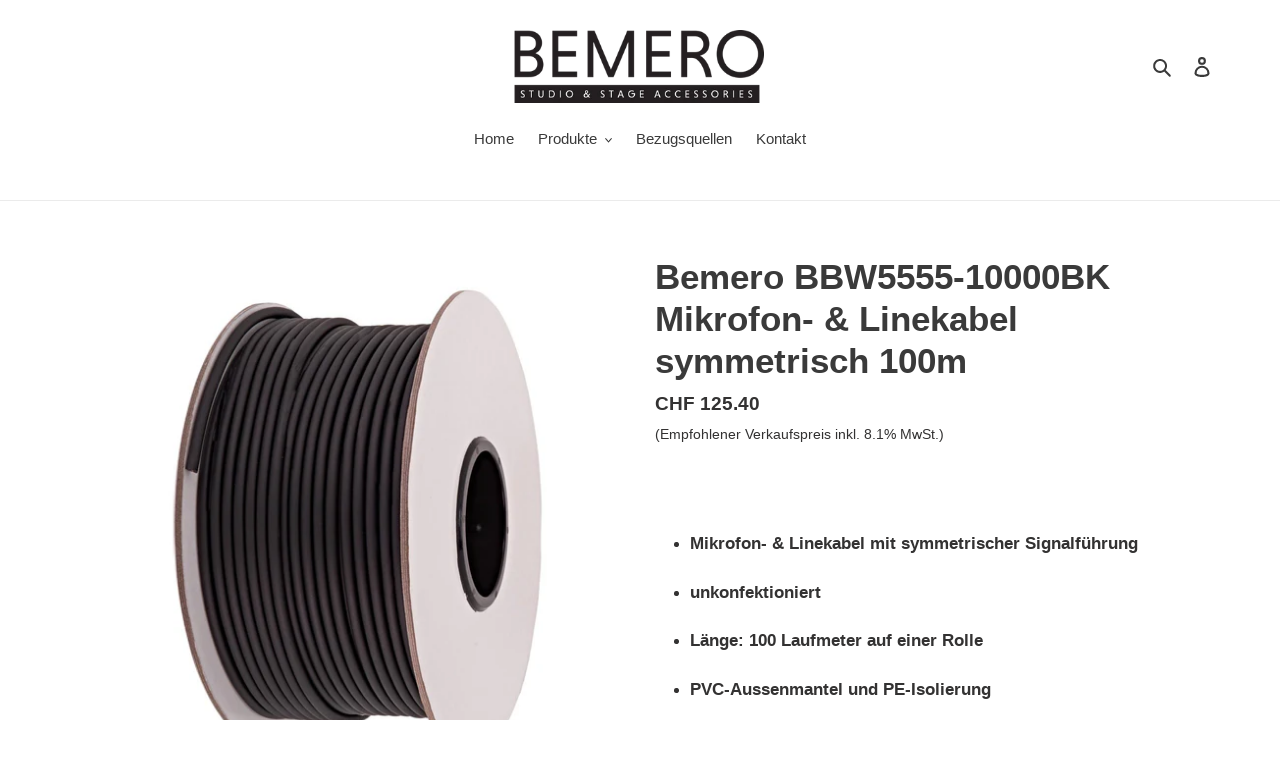

--- FILE ---
content_type: text/html; charset=utf-8
request_url: https://bemero.com/products/bbw5555-10000bk?_pos=1&_psq=BBW5555-10000BK&_ss=e&_v=1.0
body_size: 24462
content:
<!doctype html>
<html class="no-js" lang="de">
<head>
  <meta charset="utf-8">
  <meta http-equiv="X-UA-Compatible" content="IE=edge,chrome=1">
  <meta name="viewport" content="width=device-width,initial-scale=1">
  <meta name="theme-color" content="#3a3a3a">

  <link rel="preconnect" href="https://cdn.shopify.com" crossorigin>
  <link rel="preconnect" href="https://fonts.shopifycdn.com" crossorigin>
  <link rel="preconnect" href="https://monorail-edge.shopifysvc.com"><link rel="preload" href="//bemero.com/cdn/shop/t/1/assets/theme.css?v=136619971045174987231621888944" as="style">
  <link rel="preload" as="font" href="" type="font/woff2" crossorigin>
  <link rel="preload" as="font" href="" type="font/woff2" crossorigin>
  <link rel="preload" as="font" href="" type="font/woff2" crossorigin>
  <link rel="preload" href="//bemero.com/cdn/shop/t/1/assets/theme.js?v=16203573537316399521621888945" as="script">
  <link rel="preload" href="//bemero.com/cdn/shop/t/1/assets/lazysizes.js?v=63098554868324070131621888943" as="script"><link rel="canonical" href="https://bemero.com/products/bbw5555-10000bk"><link rel="shortcut icon" href="//bemero.com/cdn/shop/files/favicon-32x32_32x32.png?v=1633524829" type="image/png"><title>Bemero BBW5555-10000BK Mikrofon- &amp; Linekabel symmetrisch 100m
&ndash; bemero.com</title><meta name="description" content="Mikrofon- &amp;amp; Linekabel mit symmetrischer Signalführung unkonfektioniert Länge: 100 Laufmeter auf einer Rolle PVC-Aussenmantel und PE-Isolierung abgeschirmtes twisted-pair Kabel Leiterquerschnitt: 0.22mm², Gesamtdurchmesser: 6.5 mm ( ± 0,2 mm), AWG: 24 Verdrahtung: Pin 1 = Masse (Abschirmung, ground); Pin 2 = Signal "><!-- /snippets/social-meta-tags.liquid -->


<meta property="og:site_name" content="bemero.com">
<meta property="og:url" content="https://bemero.com/products/bbw5555-10000bk">
<meta property="og:title" content="Bemero BBW5555-10000BK Mikrofon- &amp; Linekabel symmetrisch 100m">
<meta property="og:type" content="product">
<meta property="og:description" content="Mikrofon- &amp;amp; Linekabel mit symmetrischer Signalführung unkonfektioniert Länge: 100 Laufmeter auf einer Rolle PVC-Aussenmantel und PE-Isolierung abgeschirmtes twisted-pair Kabel Leiterquerschnitt: 0.22mm², Gesamtdurchmesser: 6.5 mm ( ± 0,2 mm), AWG: 24 Verdrahtung: Pin 1 = Masse (Abschirmung, ground); Pin 2 = Signal "><meta property="og:image" content="http://bemero.com/cdn/shop/products/Bemero_BBW5555-10000BK_Mikrofonkabel_01.jpg?v=1633286935">
  <meta property="og:image:secure_url" content="https://bemero.com/cdn/shop/products/Bemero_BBW5555-10000BK_Mikrofonkabel_01.jpg?v=1633286935">
  <meta property="og:image:width" content="1200">
  <meta property="og:image:height" content="1200">
  <meta property="og:price:amount" content="125.40">
  <meta property="og:price:currency" content="CHF">



<meta name="twitter:card" content="summary_large_image">
<meta name="twitter:title" content="Bemero BBW5555-10000BK Mikrofon- &amp; Linekabel symmetrisch 100m">
<meta name="twitter:description" content="Mikrofon- &amp;amp; Linekabel mit symmetrischer Signalführung unkonfektioniert Länge: 100 Laufmeter auf einer Rolle PVC-Aussenmantel und PE-Isolierung abgeschirmtes twisted-pair Kabel Leiterquerschnitt: 0.22mm², Gesamtdurchmesser: 6.5 mm ( ± 0,2 mm), AWG: 24 Verdrahtung: Pin 1 = Masse (Abschirmung, ground); Pin 2 = Signal ">

  
<style data-shopify>
:root {
    --color-text: #3a3a3a;
    --color-text-rgb: 58, 58, 58;
    --color-body-text: #333232;
    --color-sale-text: #EA0606;
    --color-small-button-text-border: #3a3a3a;
    --color-text-field: #ffffff;
    --color-text-field-text: #000000;
    --color-text-field-text-rgb: 0, 0, 0;

    --color-btn-primary: #3a3a3a;
    --color-btn-primary-darker: #212121;
    --color-btn-primary-text: #ffffff;

    --color-blankstate: rgba(51, 50, 50, 0.35);
    --color-blankstate-border: rgba(51, 50, 50, 0.2);
    --color-blankstate-background: rgba(51, 50, 50, 0.1);

    --color-text-focus:#606060;
    --color-overlay-text-focus:#e1e1e1;
    --color-btn-primary-focus:#606060;
    --color-btn-social-focus:#d2d2d2;
    --color-small-button-text-border-focus:#606060;
    --predictive-search-focus:#f2f2f2;

    --color-body: #ffffff;
    --color-bg: #ffffff;
    --color-bg-rgb: 255, 255, 255;
    --color-bg-alt: rgba(51, 50, 50, 0.05);
    --color-bg-currency-selector: rgba(51, 50, 50, 0.2);

    --color-overlay-title-text: #fafafa;
    --color-image-overlay: #000000;
    --color-image-overlay-rgb: 0, 0, 0;--opacity-image-overlay: 0.2;--hover-overlay-opacity: 0.6;

    --color-border: #ebebeb;
    --color-border-form: #fafafa;
    --color-border-form-darker: #e1e1e1;

    --svg-select-icon: url(//bemero.com/cdn/shop/t/1/assets/ico-select.svg?v=29003672709104678581621888961);
    --slick-img-url: url(//bemero.com/cdn/shop/t/1/assets/ajax-loader.gif?v=41356863302472015721621888939);

    --font-weight-body--bold: 700;
    --font-weight-body--bolder: 700;

    --font-stack-header: Helvetica, Arial, sans-serif;
    --font-style-header: normal;
    --font-weight-header: 700;

    --font-stack-body: Helvetica, Arial, sans-serif;
    --font-style-body: normal;
    --font-weight-body: 400;

    --font-size-header: 26;

    --font-size-base: 15;

    --font-h1-desktop: 35;
    --font-h1-mobile: 32;
    --font-h2-desktop: 20;
    --font-h2-mobile: 18;
    --font-h3-mobile: 20;
    --font-h4-desktop: 17;
    --font-h4-mobile: 15;
    --font-h5-desktop: 15;
    --font-h5-mobile: 13;
    --font-h6-desktop: 14;
    --font-h6-mobile: 12;

    --font-mega-title-large-desktop: 65;

    --font-rich-text-large: 17;
    --font-rich-text-small: 13;

    
--color-video-bg: #f2f2f2;

    
    --global-color-image-loader-primary: rgba(58, 58, 58, 0.06);
    --global-color-image-loader-secondary: rgba(58, 58, 58, 0.12);
  }
</style>


  <style>*,::after,::before{box-sizing:border-box}body{margin:0}body,html{background-color:var(--color-body)}body,button{font-size:calc(var(--font-size-base) * 1px);font-family:var(--font-stack-body);font-style:var(--font-style-body);font-weight:var(--font-weight-body);color:var(--color-text);line-height:1.5}body,button{-webkit-font-smoothing:antialiased;-webkit-text-size-adjust:100%}.border-bottom{border-bottom:1px solid var(--color-border)}.btn--link{background-color:transparent;border:0;margin:0;color:var(--color-text);text-align:left}.text-right{text-align:right}.icon{display:inline-block;width:20px;height:20px;vertical-align:middle;fill:currentColor}.icon__fallback-text,.visually-hidden{position:absolute!important;overflow:hidden;clip:rect(0 0 0 0);height:1px;width:1px;margin:-1px;padding:0;border:0}svg.icon:not(.icon--full-color) circle,svg.icon:not(.icon--full-color) ellipse,svg.icon:not(.icon--full-color) g,svg.icon:not(.icon--full-color) line,svg.icon:not(.icon--full-color) path,svg.icon:not(.icon--full-color) polygon,svg.icon:not(.icon--full-color) polyline,svg.icon:not(.icon--full-color) rect,symbol.icon:not(.icon--full-color) circle,symbol.icon:not(.icon--full-color) ellipse,symbol.icon:not(.icon--full-color) g,symbol.icon:not(.icon--full-color) line,symbol.icon:not(.icon--full-color) path,symbol.icon:not(.icon--full-color) polygon,symbol.icon:not(.icon--full-color) polyline,symbol.icon:not(.icon--full-color) rect{fill:inherit;stroke:inherit}li{list-style:none}.list--inline{padding:0;margin:0}.list--inline>li{display:inline-block;margin-bottom:0;vertical-align:middle}a{color:var(--color-text);text-decoration:none}.h1,.h2,h1,h2{margin:0 0 17.5px;font-family:var(--font-stack-header);font-style:var(--font-style-header);font-weight:var(--font-weight-header);line-height:1.2;overflow-wrap:break-word;word-wrap:break-word}.h1 a,.h2 a,h1 a,h2 a{color:inherit;text-decoration:none;font-weight:inherit}.h1,h1{font-size:calc(((var(--font-h1-desktop))/ (var(--font-size-base))) * 1em);text-transform:none;letter-spacing:0}@media only screen and (max-width:749px){.h1,h1{font-size:calc(((var(--font-h1-mobile))/ (var(--font-size-base))) * 1em)}}.h2,h2{font-size:calc(((var(--font-h2-desktop))/ (var(--font-size-base))) * 1em);text-transform:uppercase;letter-spacing:.1em}@media only screen and (max-width:749px){.h2,h2{font-size:calc(((var(--font-h2-mobile))/ (var(--font-size-base))) * 1em)}}p{color:var(--color-body-text);margin:0 0 19.44444px}@media only screen and (max-width:749px){p{font-size:calc(((var(--font-size-base) - 1)/ (var(--font-size-base))) * 1em)}}p:last-child{margin-bottom:0}@media only screen and (max-width:749px){.small--hide{display:none!important}}.grid{list-style:none;margin:0;padding:0;margin-left:-30px}.grid::after{content:'';display:table;clear:both}@media only screen and (max-width:749px){.grid{margin-left:-22px}}.grid::after{content:'';display:table;clear:both}.grid--no-gutters{margin-left:0}.grid--no-gutters .grid__item{padding-left:0}.grid--table{display:table;table-layout:fixed;width:100%}.grid--table>.grid__item{float:none;display:table-cell;vertical-align:middle}.grid__item{float:left;padding-left:30px;width:100%}@media only screen and (max-width:749px){.grid__item{padding-left:22px}}.grid__item[class*="--push"]{position:relative}@media only screen and (min-width:750px){.medium-up--one-quarter{width:25%}.medium-up--push-one-third{width:33.33%}.medium-up--one-half{width:50%}.medium-up--push-one-third{left:33.33%;position:relative}}.site-header{position:relative;background-color:var(--color-body)}@media only screen and (max-width:749px){.site-header{border-bottom:1px solid var(--color-border)}}@media only screen and (min-width:750px){.site-header{padding:0 55px}.site-header.logo--center{padding-top:30px}}.site-header__logo{margin:15px 0}.logo-align--center .site-header__logo{text-align:center;margin:0 auto}@media only screen and (max-width:749px){.logo-align--center .site-header__logo{text-align:left;margin:15px 0}}@media only screen and (max-width:749px){.site-header__logo{padding-left:22px;text-align:left}.site-header__logo img{margin:0}}.site-header__logo-link{display:inline-block;word-break:break-word}@media only screen and (min-width:750px){.logo-align--center .site-header__logo-link{margin:0 auto}}.site-header__logo-image{display:block}@media only screen and (min-width:750px){.site-header__logo-image{margin:0 auto}}.site-header__logo-image img{width:100%}.site-header__logo-image--centered img{margin:0 auto}.site-header__logo img{display:block}.site-header__icons{position:relative;white-space:nowrap}@media only screen and (max-width:749px){.site-header__icons{width:auto;padding-right:13px}.site-header__icons .btn--link,.site-header__icons .site-header__cart{font-size:calc(((var(--font-size-base))/ (var(--font-size-base))) * 1em)}}.site-header__icons-wrapper{position:relative;display:-webkit-flex;display:-ms-flexbox;display:flex;width:100%;-ms-flex-align:center;-webkit-align-items:center;-moz-align-items:center;-ms-align-items:center;-o-align-items:center;align-items:center;-webkit-justify-content:flex-end;-ms-justify-content:flex-end;justify-content:flex-end}.site-header__account,.site-header__cart,.site-header__search{position:relative}.site-header__search.site-header__icon{display:none}@media only screen and (min-width:1400px){.site-header__search.site-header__icon{display:block}}.site-header__search-toggle{display:block}@media only screen and (min-width:750px){.site-header__account,.site-header__cart{padding:10px 11px}}.site-header__cart-title,.site-header__search-title{position:absolute!important;overflow:hidden;clip:rect(0 0 0 0);height:1px;width:1px;margin:-1px;padding:0;border:0;display:block;vertical-align:middle}.site-header__cart-title{margin-right:3px}.site-header__cart-count{display:flex;align-items:center;justify-content:center;position:absolute;right:.4rem;top:.2rem;font-weight:700;background-color:var(--color-btn-primary);color:var(--color-btn-primary-text);border-radius:50%;min-width:1em;height:1em}.site-header__cart-count span{font-family:HelveticaNeue,"Helvetica Neue",Helvetica,Arial,sans-serif;font-size:calc(11em / 16);line-height:1}@media only screen and (max-width:749px){.site-header__cart-count{top:calc(7em / 16);right:0;border-radius:50%;min-width:calc(19em / 16);height:calc(19em / 16)}}@media only screen and (max-width:749px){.site-header__cart-count span{padding:.25em calc(6em / 16);font-size:12px}}.site-header__menu{display:none}@media only screen and (max-width:749px){.site-header__icon{display:inline-block;vertical-align:middle;padding:10px 11px;margin:0}}@media only screen and (min-width:750px){.site-header__icon .icon-search{margin-right:3px}}.announcement-bar{z-index:10;position:relative;text-align:center;border-bottom:1px solid transparent;padding:2px}.announcement-bar__link{display:block}.announcement-bar__message{display:block;padding:11px 22px;font-size:calc(((16)/ (var(--font-size-base))) * 1em);font-weight:var(--font-weight-header)}@media only screen and (min-width:750px){.announcement-bar__message{padding-left:55px;padding-right:55px}}.site-nav{position:relative;padding:0;text-align:center;margin:25px 0}.site-nav a{padding:3px 10px}.site-nav__link{display:block;white-space:nowrap}.site-nav--centered .site-nav__link{padding-top:0}.site-nav__link .icon-chevron-down{width:calc(8em / 16);height:calc(8em / 16);margin-left:.5rem}.site-nav__label{border-bottom:1px solid transparent}.site-nav__link--active .site-nav__label{border-bottom-color:var(--color-text)}.site-nav__link--button{border:none;background-color:transparent;padding:3px 10px}.site-header__mobile-nav{z-index:11;position:relative;background-color:var(--color-body)}@media only screen and (max-width:749px){.site-header__mobile-nav{display:-webkit-flex;display:-ms-flexbox;display:flex;width:100%;-ms-flex-align:center;-webkit-align-items:center;-moz-align-items:center;-ms-align-items:center;-o-align-items:center;align-items:center}}.mobile-nav--open .icon-close{display:none}.main-content{opacity:0}.main-content .shopify-section{display:none}.main-content .shopify-section:first-child{display:inherit}.critical-hidden{display:none}</style>

  <script>
    window.performance.mark('debut:theme_stylesheet_loaded.start');

    function onLoadStylesheet() {
      performance.mark('debut:theme_stylesheet_loaded.end');
      performance.measure('debut:theme_stylesheet_loaded', 'debut:theme_stylesheet_loaded.start', 'debut:theme_stylesheet_loaded.end');

      var url = "//bemero.com/cdn/shop/t/1/assets/theme.css?v=136619971045174987231621888944";
      var link = document.querySelector('link[href="' + url + '"]');
      link.loaded = true;
      link.dispatchEvent(new Event('load'));
    }
  </script>

  <link rel="stylesheet" href="//bemero.com/cdn/shop/t/1/assets/theme.css?v=136619971045174987231621888944" type="text/css" media="print" onload="this.media='all';onLoadStylesheet()">

  <style>
    
    
    
    
    
    
  </style>

  <script>
    var theme = {
      breakpoints: {
        medium: 750,
        large: 990,
        widescreen: 1400
      },
      strings: {
        addToCart: "In den Warenkorb legen",
        soldOut: "Ausverkauft",
        unavailable: "Nicht verfügbar",
        regularPrice: "Normaler Preis",
        salePrice: "Sonderpreis",
        sale: "Angebot",
        fromLowestPrice: "von [price]",
        vendor: "Verkäufer",
        showMore: "Mehr anzeigen",
        showLess: "Weniger anzeigen",
        searchFor: "Suchen nach",
        addressError: "Kann die Adresse nicht finden",
        addressNoResults: "Keine Ergebnisse für diese Adresse",
        addressQueryLimit: "Du hast die Nutzungsgrenze der Google-API überschritten. Du solltest über ein Upgrade auf einen \u003ca href=\"https:\/\/developers.google.com\/maps\/premium\/usage-limits\"\u003ePremium-Plan\u003c\/a\u003e nachdenken.",
        authError: "Es gab ein Problem bei der Authentifizierung deineses Google Maps-Kontos.",
        newWindow: "Öffnet ein neues Fenster.",
        external: "Öffnet externe Website.",
        newWindowExternal: "Öffnet externe Website in einem neuen Fenster.",
        removeLabel: "[product] entfernen",
        update: "Warenkorb aktualisieren",
        quantity: "Menge",
        discountedTotal: "Gesamtrabatt",
        regularTotal: "Normaler Gesamtpreis",
        priceColumn: "Rabattdetails findest du in der Preisspalte.",
        quantityMinimumMessage: "Die Menge muss 1 oder mehr sein",
        cartError: "Beim Aktualisieren des Warenkorbs ist ein Fehler aufgetreten. Bitte versuche es erneut.",
        removedItemMessage: "\u003cspan class=\"cart__removed-product-details\"\u003e([quantity]) [link]\u003c\/span\u003e aus deinem Warenkorb entfernt.",
        unitPrice: "Einzelpreis",
        unitPriceSeparator: "pro",
        oneCartCount: "1 Artikel",
        otherCartCount: "[count] Produkte",
        quantityLabel: "Menge: [count]",
        products: "Produkte",
        loading: "Wird geladen",
        number_of_results: "[result_number] von [results_count]",
        number_of_results_found: "[results_count] Ergebnisse gefunden",
        one_result_found: "1 Ergebnis gefunden"
      },
      moneyFormat: "CHF {{amount}}",
      moneyFormatWithCurrency: "CHF {{amount}} CHF",
      settings: {
        predictiveSearchEnabled: true,
        predictiveSearchShowPrice: false,
        predictiveSearchShowVendor: false
      },
      stylesheet: "//bemero.com/cdn/shop/t/1/assets/theme.css?v=136619971045174987231621888944"
    };if (sessionStorage.getItem("backToCollection")) {
        sessionStorage.removeItem("backToCollection")
      }document.documentElement.className = document.documentElement.className.replace('no-js', 'js');
  </script><script src="//bemero.com/cdn/shop/t/1/assets/theme.js?v=16203573537316399521621888945" defer="defer"></script>
  <script src="//bemero.com/cdn/shop/t/1/assets/lazysizes.js?v=63098554868324070131621888943" async="async"></script>

  <script type="text/javascript">
    if (window.MSInputMethodContext && document.documentMode) {
      var scripts = document.getElementsByTagName('script')[0];
      var polyfill = document.createElement("script");
      polyfill.defer = true;
      polyfill.src = "//bemero.com/cdn/shop/t/1/assets/ie11CustomProperties.min.js?v=146208399201472936201621888942";

      scripts.parentNode.insertBefore(polyfill, scripts);
    }
  </script>

  <script>window.performance && window.performance.mark && window.performance.mark('shopify.content_for_header.start');</script><meta id="shopify-digital-wallet" name="shopify-digital-wallet" content="/56655052956/digital_wallets/dialog">
<meta name="shopify-checkout-api-token" content="0edd5d07921d35411fadf9ccf8238641">
<meta id="in-context-paypal-metadata" data-shop-id="56655052956" data-venmo-supported="false" data-environment="production" data-locale="de_DE" data-paypal-v4="true" data-currency="CHF">
<link rel="alternate" type="application/json+oembed" href="https://bemero.com/products/bbw5555-10000bk.oembed">
<script async="async" src="/checkouts/internal/preloads.js?locale=de-CH"></script>
<script id="shopify-features" type="application/json">{"accessToken":"0edd5d07921d35411fadf9ccf8238641","betas":["rich-media-storefront-analytics"],"domain":"bemero.com","predictiveSearch":true,"shopId":56655052956,"locale":"de"}</script>
<script>var Shopify = Shopify || {};
Shopify.shop = "bemero.myshopify.com";
Shopify.locale = "de";
Shopify.currency = {"active":"CHF","rate":"1.0"};
Shopify.country = "CH";
Shopify.theme = {"name":"Debut","id":122794213532,"schema_name":"Debut","schema_version":"17.13.0","theme_store_id":796,"role":"main"};
Shopify.theme.handle = "null";
Shopify.theme.style = {"id":null,"handle":null};
Shopify.cdnHost = "bemero.com/cdn";
Shopify.routes = Shopify.routes || {};
Shopify.routes.root = "/";</script>
<script type="module">!function(o){(o.Shopify=o.Shopify||{}).modules=!0}(window);</script>
<script>!function(o){function n(){var o=[];function n(){o.push(Array.prototype.slice.apply(arguments))}return n.q=o,n}var t=o.Shopify=o.Shopify||{};t.loadFeatures=n(),t.autoloadFeatures=n()}(window);</script>
<script id="shop-js-analytics" type="application/json">{"pageType":"product"}</script>
<script defer="defer" async type="module" src="//bemero.com/cdn/shopifycloud/shop-js/modules/v2/client.init-shop-cart-sync_e98Ab_XN.de.esm.js"></script>
<script defer="defer" async type="module" src="//bemero.com/cdn/shopifycloud/shop-js/modules/v2/chunk.common_Pcw9EP95.esm.js"></script>
<script defer="defer" async type="module" src="//bemero.com/cdn/shopifycloud/shop-js/modules/v2/chunk.modal_CzmY4ZhL.esm.js"></script>
<script type="module">
  await import("//bemero.com/cdn/shopifycloud/shop-js/modules/v2/client.init-shop-cart-sync_e98Ab_XN.de.esm.js");
await import("//bemero.com/cdn/shopifycloud/shop-js/modules/v2/chunk.common_Pcw9EP95.esm.js");
await import("//bemero.com/cdn/shopifycloud/shop-js/modules/v2/chunk.modal_CzmY4ZhL.esm.js");

  window.Shopify.SignInWithShop?.initShopCartSync?.({"fedCMEnabled":true,"windoidEnabled":true});

</script>
<script id="__st">var __st={"a":56655052956,"offset":3600,"reqid":"78c01abf-617f-462d-9e6c-c9d8e2f15909-1769306688","pageurl":"bemero.com\/products\/bbw5555-10000bk?_pos=1\u0026_psq=BBW5555-10000BK\u0026_ss=e\u0026_v=1.0","u":"3ff9f5014fb7","p":"product","rtyp":"product","rid":6945187758236};</script>
<script>window.ShopifyPaypalV4VisibilityTracking = true;</script>
<script id="captcha-bootstrap">!function(){'use strict';const t='contact',e='account',n='new_comment',o=[[t,t],['blogs',n],['comments',n],[t,'customer']],c=[[e,'customer_login'],[e,'guest_login'],[e,'recover_customer_password'],[e,'create_customer']],r=t=>t.map((([t,e])=>`form[action*='/${t}']:not([data-nocaptcha='true']) input[name='form_type'][value='${e}']`)).join(','),a=t=>()=>t?[...document.querySelectorAll(t)].map((t=>t.form)):[];function s(){const t=[...o],e=r(t);return a(e)}const i='password',u='form_key',d=['recaptcha-v3-token','g-recaptcha-response','h-captcha-response',i],f=()=>{try{return window.sessionStorage}catch{return}},m='__shopify_v',_=t=>t.elements[u];function p(t,e,n=!1){try{const o=window.sessionStorage,c=JSON.parse(o.getItem(e)),{data:r}=function(t){const{data:e,action:n}=t;return t[m]||n?{data:e,action:n}:{data:t,action:n}}(c);for(const[e,n]of Object.entries(r))t.elements[e]&&(t.elements[e].value=n);n&&o.removeItem(e)}catch(o){console.error('form repopulation failed',{error:o})}}const l='form_type',E='cptcha';function T(t){t.dataset[E]=!0}const w=window,h=w.document,L='Shopify',v='ce_forms',y='captcha';let A=!1;((t,e)=>{const n=(g='f06e6c50-85a8-45c8-87d0-21a2b65856fe',I='https://cdn.shopify.com/shopifycloud/storefront-forms-hcaptcha/ce_storefront_forms_captcha_hcaptcha.v1.5.2.iife.js',D={infoText:'Durch hCaptcha geschützt',privacyText:'Datenschutz',termsText:'Allgemeine Geschäftsbedingungen'},(t,e,n)=>{const o=w[L][v],c=o.bindForm;if(c)return c(t,g,e,D).then(n);var r;o.q.push([[t,g,e,D],n]),r=I,A||(h.body.append(Object.assign(h.createElement('script'),{id:'captcha-provider',async:!0,src:r})),A=!0)});var g,I,D;w[L]=w[L]||{},w[L][v]=w[L][v]||{},w[L][v].q=[],w[L][y]=w[L][y]||{},w[L][y].protect=function(t,e){n(t,void 0,e),T(t)},Object.freeze(w[L][y]),function(t,e,n,w,h,L){const[v,y,A,g]=function(t,e,n){const i=e?o:[],u=t?c:[],d=[...i,...u],f=r(d),m=r(i),_=r(d.filter((([t,e])=>n.includes(e))));return[a(f),a(m),a(_),s()]}(w,h,L),I=t=>{const e=t.target;return e instanceof HTMLFormElement?e:e&&e.form},D=t=>v().includes(t);t.addEventListener('submit',(t=>{const e=I(t);if(!e)return;const n=D(e)&&!e.dataset.hcaptchaBound&&!e.dataset.recaptchaBound,o=_(e),c=g().includes(e)&&(!o||!o.value);(n||c)&&t.preventDefault(),c&&!n&&(function(t){try{if(!f())return;!function(t){const e=f();if(!e)return;const n=_(t);if(!n)return;const o=n.value;o&&e.removeItem(o)}(t);const e=Array.from(Array(32),(()=>Math.random().toString(36)[2])).join('');!function(t,e){_(t)||t.append(Object.assign(document.createElement('input'),{type:'hidden',name:u})),t.elements[u].value=e}(t,e),function(t,e){const n=f();if(!n)return;const o=[...t.querySelectorAll(`input[type='${i}']`)].map((({name:t})=>t)),c=[...d,...o],r={};for(const[a,s]of new FormData(t).entries())c.includes(a)||(r[a]=s);n.setItem(e,JSON.stringify({[m]:1,action:t.action,data:r}))}(t,e)}catch(e){console.error('failed to persist form',e)}}(e),e.submit())}));const S=(t,e)=>{t&&!t.dataset[E]&&(n(t,e.some((e=>e===t))),T(t))};for(const o of['focusin','change'])t.addEventListener(o,(t=>{const e=I(t);D(e)&&S(e,y())}));const B=e.get('form_key'),M=e.get(l),P=B&&M;t.addEventListener('DOMContentLoaded',(()=>{const t=y();if(P)for(const e of t)e.elements[l].value===M&&p(e,B);[...new Set([...A(),...v().filter((t=>'true'===t.dataset.shopifyCaptcha))])].forEach((e=>S(e,t)))}))}(h,new URLSearchParams(w.location.search),n,t,e,['guest_login'])})(!0,!0)}();</script>
<script integrity="sha256-4kQ18oKyAcykRKYeNunJcIwy7WH5gtpwJnB7kiuLZ1E=" data-source-attribution="shopify.loadfeatures" defer="defer" src="//bemero.com/cdn/shopifycloud/storefront/assets/storefront/load_feature-a0a9edcb.js" crossorigin="anonymous"></script>
<script data-source-attribution="shopify.dynamic_checkout.dynamic.init">var Shopify=Shopify||{};Shopify.PaymentButton=Shopify.PaymentButton||{isStorefrontPortableWallets:!0,init:function(){window.Shopify.PaymentButton.init=function(){};var t=document.createElement("script");t.src="https://bemero.com/cdn/shopifycloud/portable-wallets/latest/portable-wallets.de.js",t.type="module",document.head.appendChild(t)}};
</script>
<script data-source-attribution="shopify.dynamic_checkout.buyer_consent">
  function portableWalletsHideBuyerConsent(e){var t=document.getElementById("shopify-buyer-consent"),n=document.getElementById("shopify-subscription-policy-button");t&&n&&(t.classList.add("hidden"),t.setAttribute("aria-hidden","true"),n.removeEventListener("click",e))}function portableWalletsShowBuyerConsent(e){var t=document.getElementById("shopify-buyer-consent"),n=document.getElementById("shopify-subscription-policy-button");t&&n&&(t.classList.remove("hidden"),t.removeAttribute("aria-hidden"),n.addEventListener("click",e))}window.Shopify?.PaymentButton&&(window.Shopify.PaymentButton.hideBuyerConsent=portableWalletsHideBuyerConsent,window.Shopify.PaymentButton.showBuyerConsent=portableWalletsShowBuyerConsent);
</script>
<script data-source-attribution="shopify.dynamic_checkout.cart.bootstrap">document.addEventListener("DOMContentLoaded",(function(){function t(){return document.querySelector("shopify-accelerated-checkout-cart, shopify-accelerated-checkout")}if(t())Shopify.PaymentButton.init();else{new MutationObserver((function(e,n){t()&&(Shopify.PaymentButton.init(),n.disconnect())})).observe(document.body,{childList:!0,subtree:!0})}}));
</script>
<script id='scb4127' type='text/javascript' async='' src='https://bemero.com/cdn/shopifycloud/privacy-banner/storefront-banner.js'></script><link id="shopify-accelerated-checkout-styles" rel="stylesheet" media="screen" href="https://bemero.com/cdn/shopifycloud/portable-wallets/latest/accelerated-checkout-backwards-compat.css" crossorigin="anonymous">
<style id="shopify-accelerated-checkout-cart">
        #shopify-buyer-consent {
  margin-top: 1em;
  display: inline-block;
  width: 100%;
}

#shopify-buyer-consent.hidden {
  display: none;
}

#shopify-subscription-policy-button {
  background: none;
  border: none;
  padding: 0;
  text-decoration: underline;
  font-size: inherit;
  cursor: pointer;
}

#shopify-subscription-policy-button::before {
  box-shadow: none;
}

      </style>

<script>window.performance && window.performance.mark && window.performance.mark('shopify.content_for_header.end');</script>
<link href="https://monorail-edge.shopifysvc.com" rel="dns-prefetch">
<script>(function(){if ("sendBeacon" in navigator && "performance" in window) {try {var session_token_from_headers = performance.getEntriesByType('navigation')[0].serverTiming.find(x => x.name == '_s').description;} catch {var session_token_from_headers = undefined;}var session_cookie_matches = document.cookie.match(/_shopify_s=([^;]*)/);var session_token_from_cookie = session_cookie_matches && session_cookie_matches.length === 2 ? session_cookie_matches[1] : "";var session_token = session_token_from_headers || session_token_from_cookie || "";function handle_abandonment_event(e) {var entries = performance.getEntries().filter(function(entry) {return /monorail-edge.shopifysvc.com/.test(entry.name);});if (!window.abandonment_tracked && entries.length === 0) {window.abandonment_tracked = true;var currentMs = Date.now();var navigation_start = performance.timing.navigationStart;var payload = {shop_id: 56655052956,url: window.location.href,navigation_start,duration: currentMs - navigation_start,session_token,page_type: "product"};window.navigator.sendBeacon("https://monorail-edge.shopifysvc.com/v1/produce", JSON.stringify({schema_id: "online_store_buyer_site_abandonment/1.1",payload: payload,metadata: {event_created_at_ms: currentMs,event_sent_at_ms: currentMs}}));}}window.addEventListener('pagehide', handle_abandonment_event);}}());</script>
<script id="web-pixels-manager-setup">(function e(e,d,r,n,o){if(void 0===o&&(o={}),!Boolean(null===(a=null===(i=window.Shopify)||void 0===i?void 0:i.analytics)||void 0===a?void 0:a.replayQueue)){var i,a;window.Shopify=window.Shopify||{};var t=window.Shopify;t.analytics=t.analytics||{};var s=t.analytics;s.replayQueue=[],s.publish=function(e,d,r){return s.replayQueue.push([e,d,r]),!0};try{self.performance.mark("wpm:start")}catch(e){}var l=function(){var e={modern:/Edge?\/(1{2}[4-9]|1[2-9]\d|[2-9]\d{2}|\d{4,})\.\d+(\.\d+|)|Firefox\/(1{2}[4-9]|1[2-9]\d|[2-9]\d{2}|\d{4,})\.\d+(\.\d+|)|Chrom(ium|e)\/(9{2}|\d{3,})\.\d+(\.\d+|)|(Maci|X1{2}).+ Version\/(15\.\d+|(1[6-9]|[2-9]\d|\d{3,})\.\d+)([,.]\d+|)( \(\w+\)|)( Mobile\/\w+|) Safari\/|Chrome.+OPR\/(9{2}|\d{3,})\.\d+\.\d+|(CPU[ +]OS|iPhone[ +]OS|CPU[ +]iPhone|CPU IPhone OS|CPU iPad OS)[ +]+(15[._]\d+|(1[6-9]|[2-9]\d|\d{3,})[._]\d+)([._]\d+|)|Android:?[ /-](13[3-9]|1[4-9]\d|[2-9]\d{2}|\d{4,})(\.\d+|)(\.\d+|)|Android.+Firefox\/(13[5-9]|1[4-9]\d|[2-9]\d{2}|\d{4,})\.\d+(\.\d+|)|Android.+Chrom(ium|e)\/(13[3-9]|1[4-9]\d|[2-9]\d{2}|\d{4,})\.\d+(\.\d+|)|SamsungBrowser\/([2-9]\d|\d{3,})\.\d+/,legacy:/Edge?\/(1[6-9]|[2-9]\d|\d{3,})\.\d+(\.\d+|)|Firefox\/(5[4-9]|[6-9]\d|\d{3,})\.\d+(\.\d+|)|Chrom(ium|e)\/(5[1-9]|[6-9]\d|\d{3,})\.\d+(\.\d+|)([\d.]+$|.*Safari\/(?![\d.]+ Edge\/[\d.]+$))|(Maci|X1{2}).+ Version\/(10\.\d+|(1[1-9]|[2-9]\d|\d{3,})\.\d+)([,.]\d+|)( \(\w+\)|)( Mobile\/\w+|) Safari\/|Chrome.+OPR\/(3[89]|[4-9]\d|\d{3,})\.\d+\.\d+|(CPU[ +]OS|iPhone[ +]OS|CPU[ +]iPhone|CPU IPhone OS|CPU iPad OS)[ +]+(10[._]\d+|(1[1-9]|[2-9]\d|\d{3,})[._]\d+)([._]\d+|)|Android:?[ /-](13[3-9]|1[4-9]\d|[2-9]\d{2}|\d{4,})(\.\d+|)(\.\d+|)|Mobile Safari.+OPR\/([89]\d|\d{3,})\.\d+\.\d+|Android.+Firefox\/(13[5-9]|1[4-9]\d|[2-9]\d{2}|\d{4,})\.\d+(\.\d+|)|Android.+Chrom(ium|e)\/(13[3-9]|1[4-9]\d|[2-9]\d{2}|\d{4,})\.\d+(\.\d+|)|Android.+(UC? ?Browser|UCWEB|U3)[ /]?(15\.([5-9]|\d{2,})|(1[6-9]|[2-9]\d|\d{3,})\.\d+)\.\d+|SamsungBrowser\/(5\.\d+|([6-9]|\d{2,})\.\d+)|Android.+MQ{2}Browser\/(14(\.(9|\d{2,})|)|(1[5-9]|[2-9]\d|\d{3,})(\.\d+|))(\.\d+|)|K[Aa][Ii]OS\/(3\.\d+|([4-9]|\d{2,})\.\d+)(\.\d+|)/},d=e.modern,r=e.legacy,n=navigator.userAgent;return n.match(d)?"modern":n.match(r)?"legacy":"unknown"}(),u="modern"===l?"modern":"legacy",c=(null!=n?n:{modern:"",legacy:""})[u],f=function(e){return[e.baseUrl,"/wpm","/b",e.hashVersion,"modern"===e.buildTarget?"m":"l",".js"].join("")}({baseUrl:d,hashVersion:r,buildTarget:u}),m=function(e){var d=e.version,r=e.bundleTarget,n=e.surface,o=e.pageUrl,i=e.monorailEndpoint;return{emit:function(e){var a=e.status,t=e.errorMsg,s=(new Date).getTime(),l=JSON.stringify({metadata:{event_sent_at_ms:s},events:[{schema_id:"web_pixels_manager_load/3.1",payload:{version:d,bundle_target:r,page_url:o,status:a,surface:n,error_msg:t},metadata:{event_created_at_ms:s}}]});if(!i)return console&&console.warn&&console.warn("[Web Pixels Manager] No Monorail endpoint provided, skipping logging."),!1;try{return self.navigator.sendBeacon.bind(self.navigator)(i,l)}catch(e){}var u=new XMLHttpRequest;try{return u.open("POST",i,!0),u.setRequestHeader("Content-Type","text/plain"),u.send(l),!0}catch(e){return console&&console.warn&&console.warn("[Web Pixels Manager] Got an unhandled error while logging to Monorail."),!1}}}}({version:r,bundleTarget:l,surface:e.surface,pageUrl:self.location.href,monorailEndpoint:e.monorailEndpoint});try{o.browserTarget=l,function(e){var d=e.src,r=e.async,n=void 0===r||r,o=e.onload,i=e.onerror,a=e.sri,t=e.scriptDataAttributes,s=void 0===t?{}:t,l=document.createElement("script"),u=document.querySelector("head"),c=document.querySelector("body");if(l.async=n,l.src=d,a&&(l.integrity=a,l.crossOrigin="anonymous"),s)for(var f in s)if(Object.prototype.hasOwnProperty.call(s,f))try{l.dataset[f]=s[f]}catch(e){}if(o&&l.addEventListener("load",o),i&&l.addEventListener("error",i),u)u.appendChild(l);else{if(!c)throw new Error("Did not find a head or body element to append the script");c.appendChild(l)}}({src:f,async:!0,onload:function(){if(!function(){var e,d;return Boolean(null===(d=null===(e=window.Shopify)||void 0===e?void 0:e.analytics)||void 0===d?void 0:d.initialized)}()){var d=window.webPixelsManager.init(e)||void 0;if(d){var r=window.Shopify.analytics;r.replayQueue.forEach((function(e){var r=e[0],n=e[1],o=e[2];d.publishCustomEvent(r,n,o)})),r.replayQueue=[],r.publish=d.publishCustomEvent,r.visitor=d.visitor,r.initialized=!0}}},onerror:function(){return m.emit({status:"failed",errorMsg:"".concat(f," has failed to load")})},sri:function(e){var d=/^sha384-[A-Za-z0-9+/=]+$/;return"string"==typeof e&&d.test(e)}(c)?c:"",scriptDataAttributes:o}),m.emit({status:"loading"})}catch(e){m.emit({status:"failed",errorMsg:(null==e?void 0:e.message)||"Unknown error"})}}})({shopId: 56655052956,storefrontBaseUrl: "https://bemero.com",extensionsBaseUrl: "https://extensions.shopifycdn.com/cdn/shopifycloud/web-pixels-manager",monorailEndpoint: "https://monorail-edge.shopifysvc.com/unstable/produce_batch",surface: "storefront-renderer",enabledBetaFlags: ["2dca8a86"],webPixelsConfigList: [{"id":"545849500","configuration":"{\"config\":\"{\\\"pixel_id\\\":\\\"G-23L7JYHLLS\\\",\\\"gtag_events\\\":[{\\\"type\\\":\\\"purchase\\\",\\\"action_label\\\":\\\"G-23L7JYHLLS\\\"},{\\\"type\\\":\\\"page_view\\\",\\\"action_label\\\":\\\"G-23L7JYHLLS\\\"},{\\\"type\\\":\\\"view_item\\\",\\\"action_label\\\":\\\"G-23L7JYHLLS\\\"},{\\\"type\\\":\\\"search\\\",\\\"action_label\\\":\\\"G-23L7JYHLLS\\\"},{\\\"type\\\":\\\"add_to_cart\\\",\\\"action_label\\\":\\\"G-23L7JYHLLS\\\"},{\\\"type\\\":\\\"begin_checkout\\\",\\\"action_label\\\":\\\"G-23L7JYHLLS\\\"},{\\\"type\\\":\\\"add_payment_info\\\",\\\"action_label\\\":\\\"G-23L7JYHLLS\\\"}],\\\"enable_monitoring_mode\\\":false}\"}","eventPayloadVersion":"v1","runtimeContext":"OPEN","scriptVersion":"b2a88bafab3e21179ed38636efcd8a93","type":"APP","apiClientId":1780363,"privacyPurposes":[],"dataSharingAdjustments":{"protectedCustomerApprovalScopes":["read_customer_address","read_customer_email","read_customer_name","read_customer_personal_data","read_customer_phone"]}},{"id":"shopify-app-pixel","configuration":"{}","eventPayloadVersion":"v1","runtimeContext":"STRICT","scriptVersion":"0450","apiClientId":"shopify-pixel","type":"APP","privacyPurposes":["ANALYTICS","MARKETING"]},{"id":"shopify-custom-pixel","eventPayloadVersion":"v1","runtimeContext":"LAX","scriptVersion":"0450","apiClientId":"shopify-pixel","type":"CUSTOM","privacyPurposes":["ANALYTICS","MARKETING"]}],isMerchantRequest: false,initData: {"shop":{"name":"bemero.com","paymentSettings":{"currencyCode":"CHF"},"myshopifyDomain":"bemero.myshopify.com","countryCode":"CH","storefrontUrl":"https:\/\/bemero.com"},"customer":null,"cart":null,"checkout":null,"productVariants":[{"price":{"amount":125.4,"currencyCode":"CHF"},"product":{"title":"Bemero BBW5555-10000BK Mikrofon- \u0026 Linekabel symmetrisch 100m","vendor":"Bemero","id":"6945187758236","untranslatedTitle":"Bemero BBW5555-10000BK Mikrofon- \u0026 Linekabel symmetrisch 100m","url":"\/products\/bbw5555-10000bk","type":"Meterware"},"id":"40642251292828","image":{"src":"\/\/bemero.com\/cdn\/shop\/products\/Bemero_BBW5555-10000BK_Mikrofonkabel_01.jpg?v=1633286935"},"sku":"BBW5555-10000BK","title":"Default Title","untranslatedTitle":"Default Title"}],"purchasingCompany":null},},"https://bemero.com/cdn","fcfee988w5aeb613cpc8e4bc33m6693e112",{"modern":"","legacy":""},{"shopId":"56655052956","storefrontBaseUrl":"https:\/\/bemero.com","extensionBaseUrl":"https:\/\/extensions.shopifycdn.com\/cdn\/shopifycloud\/web-pixels-manager","surface":"storefront-renderer","enabledBetaFlags":"[\"2dca8a86\"]","isMerchantRequest":"false","hashVersion":"fcfee988w5aeb613cpc8e4bc33m6693e112","publish":"custom","events":"[[\"page_viewed\",{}],[\"product_viewed\",{\"productVariant\":{\"price\":{\"amount\":125.4,\"currencyCode\":\"CHF\"},\"product\":{\"title\":\"Bemero BBW5555-10000BK Mikrofon- \u0026 Linekabel symmetrisch 100m\",\"vendor\":\"Bemero\",\"id\":\"6945187758236\",\"untranslatedTitle\":\"Bemero BBW5555-10000BK Mikrofon- \u0026 Linekabel symmetrisch 100m\",\"url\":\"\/products\/bbw5555-10000bk\",\"type\":\"Meterware\"},\"id\":\"40642251292828\",\"image\":{\"src\":\"\/\/bemero.com\/cdn\/shop\/products\/Bemero_BBW5555-10000BK_Mikrofonkabel_01.jpg?v=1633286935\"},\"sku\":\"BBW5555-10000BK\",\"title\":\"Default Title\",\"untranslatedTitle\":\"Default Title\"}}]]"});</script><script>
  window.ShopifyAnalytics = window.ShopifyAnalytics || {};
  window.ShopifyAnalytics.meta = window.ShopifyAnalytics.meta || {};
  window.ShopifyAnalytics.meta.currency = 'CHF';
  var meta = {"product":{"id":6945187758236,"gid":"gid:\/\/shopify\/Product\/6945187758236","vendor":"Bemero","type":"Meterware","handle":"bbw5555-10000bk","variants":[{"id":40642251292828,"price":12540,"name":"Bemero BBW5555-10000BK Mikrofon- \u0026 Linekabel symmetrisch 100m","public_title":null,"sku":"BBW5555-10000BK"}],"remote":false},"page":{"pageType":"product","resourceType":"product","resourceId":6945187758236,"requestId":"78c01abf-617f-462d-9e6c-c9d8e2f15909-1769306688"}};
  for (var attr in meta) {
    window.ShopifyAnalytics.meta[attr] = meta[attr];
  }
</script>
<script class="analytics">
  (function () {
    var customDocumentWrite = function(content) {
      var jquery = null;

      if (window.jQuery) {
        jquery = window.jQuery;
      } else if (window.Checkout && window.Checkout.$) {
        jquery = window.Checkout.$;
      }

      if (jquery) {
        jquery('body').append(content);
      }
    };

    var hasLoggedConversion = function(token) {
      if (token) {
        return document.cookie.indexOf('loggedConversion=' + token) !== -1;
      }
      return false;
    }

    var setCookieIfConversion = function(token) {
      if (token) {
        var twoMonthsFromNow = new Date(Date.now());
        twoMonthsFromNow.setMonth(twoMonthsFromNow.getMonth() + 2);

        document.cookie = 'loggedConversion=' + token + '; expires=' + twoMonthsFromNow;
      }
    }

    var trekkie = window.ShopifyAnalytics.lib = window.trekkie = window.trekkie || [];
    if (trekkie.integrations) {
      return;
    }
    trekkie.methods = [
      'identify',
      'page',
      'ready',
      'track',
      'trackForm',
      'trackLink'
    ];
    trekkie.factory = function(method) {
      return function() {
        var args = Array.prototype.slice.call(arguments);
        args.unshift(method);
        trekkie.push(args);
        return trekkie;
      };
    };
    for (var i = 0; i < trekkie.methods.length; i++) {
      var key = trekkie.methods[i];
      trekkie[key] = trekkie.factory(key);
    }
    trekkie.load = function(config) {
      trekkie.config = config || {};
      trekkie.config.initialDocumentCookie = document.cookie;
      var first = document.getElementsByTagName('script')[0];
      var script = document.createElement('script');
      script.type = 'text/javascript';
      script.onerror = function(e) {
        var scriptFallback = document.createElement('script');
        scriptFallback.type = 'text/javascript';
        scriptFallback.onerror = function(error) {
                var Monorail = {
      produce: function produce(monorailDomain, schemaId, payload) {
        var currentMs = new Date().getTime();
        var event = {
          schema_id: schemaId,
          payload: payload,
          metadata: {
            event_created_at_ms: currentMs,
            event_sent_at_ms: currentMs
          }
        };
        return Monorail.sendRequest("https://" + monorailDomain + "/v1/produce", JSON.stringify(event));
      },
      sendRequest: function sendRequest(endpointUrl, payload) {
        // Try the sendBeacon API
        if (window && window.navigator && typeof window.navigator.sendBeacon === 'function' && typeof window.Blob === 'function' && !Monorail.isIos12()) {
          var blobData = new window.Blob([payload], {
            type: 'text/plain'
          });

          if (window.navigator.sendBeacon(endpointUrl, blobData)) {
            return true;
          } // sendBeacon was not successful

        } // XHR beacon

        var xhr = new XMLHttpRequest();

        try {
          xhr.open('POST', endpointUrl);
          xhr.setRequestHeader('Content-Type', 'text/plain');
          xhr.send(payload);
        } catch (e) {
          console.log(e);
        }

        return false;
      },
      isIos12: function isIos12() {
        return window.navigator.userAgent.lastIndexOf('iPhone; CPU iPhone OS 12_') !== -1 || window.navigator.userAgent.lastIndexOf('iPad; CPU OS 12_') !== -1;
      }
    };
    Monorail.produce('monorail-edge.shopifysvc.com',
      'trekkie_storefront_load_errors/1.1',
      {shop_id: 56655052956,
      theme_id: 122794213532,
      app_name: "storefront",
      context_url: window.location.href,
      source_url: "//bemero.com/cdn/s/trekkie.storefront.8d95595f799fbf7e1d32231b9a28fd43b70c67d3.min.js"});

        };
        scriptFallback.async = true;
        scriptFallback.src = '//bemero.com/cdn/s/trekkie.storefront.8d95595f799fbf7e1d32231b9a28fd43b70c67d3.min.js';
        first.parentNode.insertBefore(scriptFallback, first);
      };
      script.async = true;
      script.src = '//bemero.com/cdn/s/trekkie.storefront.8d95595f799fbf7e1d32231b9a28fd43b70c67d3.min.js';
      first.parentNode.insertBefore(script, first);
    };
    trekkie.load(
      {"Trekkie":{"appName":"storefront","development":false,"defaultAttributes":{"shopId":56655052956,"isMerchantRequest":null,"themeId":122794213532,"themeCityHash":"15959741787712120738","contentLanguage":"de","currency":"CHF","eventMetadataId":"328fed87-7474-42dd-be2a-2b68290633b8"},"isServerSideCookieWritingEnabled":true,"monorailRegion":"shop_domain","enabledBetaFlags":["65f19447"]},"Session Attribution":{},"S2S":{"facebookCapiEnabled":false,"source":"trekkie-storefront-renderer","apiClientId":580111}}
    );

    var loaded = false;
    trekkie.ready(function() {
      if (loaded) return;
      loaded = true;

      window.ShopifyAnalytics.lib = window.trekkie;

      var originalDocumentWrite = document.write;
      document.write = customDocumentWrite;
      try { window.ShopifyAnalytics.merchantGoogleAnalytics.call(this); } catch(error) {};
      document.write = originalDocumentWrite;

      window.ShopifyAnalytics.lib.page(null,{"pageType":"product","resourceType":"product","resourceId":6945187758236,"requestId":"78c01abf-617f-462d-9e6c-c9d8e2f15909-1769306688","shopifyEmitted":true});

      var match = window.location.pathname.match(/checkouts\/(.+)\/(thank_you|post_purchase)/)
      var token = match? match[1]: undefined;
      if (!hasLoggedConversion(token)) {
        setCookieIfConversion(token);
        window.ShopifyAnalytics.lib.track("Viewed Product",{"currency":"CHF","variantId":40642251292828,"productId":6945187758236,"productGid":"gid:\/\/shopify\/Product\/6945187758236","name":"Bemero BBW5555-10000BK Mikrofon- \u0026 Linekabel symmetrisch 100m","price":"125.40","sku":"BBW5555-10000BK","brand":"Bemero","variant":null,"category":"Meterware","nonInteraction":true,"remote":false},undefined,undefined,{"shopifyEmitted":true});
      window.ShopifyAnalytics.lib.track("monorail:\/\/trekkie_storefront_viewed_product\/1.1",{"currency":"CHF","variantId":40642251292828,"productId":6945187758236,"productGid":"gid:\/\/shopify\/Product\/6945187758236","name":"Bemero BBW5555-10000BK Mikrofon- \u0026 Linekabel symmetrisch 100m","price":"125.40","sku":"BBW5555-10000BK","brand":"Bemero","variant":null,"category":"Meterware","nonInteraction":true,"remote":false,"referer":"https:\/\/bemero.com\/products\/bbw5555-10000bk?_pos=1\u0026_psq=BBW5555-10000BK\u0026_ss=e\u0026_v=1.0"});
      }
    });


        var eventsListenerScript = document.createElement('script');
        eventsListenerScript.async = true;
        eventsListenerScript.src = "//bemero.com/cdn/shopifycloud/storefront/assets/shop_events_listener-3da45d37.js";
        document.getElementsByTagName('head')[0].appendChild(eventsListenerScript);

})();</script>
  <script>
  if (!window.ga || (window.ga && typeof window.ga !== 'function')) {
    window.ga = function ga() {
      (window.ga.q = window.ga.q || []).push(arguments);
      if (window.Shopify && window.Shopify.analytics && typeof window.Shopify.analytics.publish === 'function') {
        window.Shopify.analytics.publish("ga_stub_called", {}, {sendTo: "google_osp_migration"});
      }
      console.error("Shopify's Google Analytics stub called with:", Array.from(arguments), "\nSee https://help.shopify.com/manual/promoting-marketing/pixels/pixel-migration#google for more information.");
    };
    if (window.Shopify && window.Shopify.analytics && typeof window.Shopify.analytics.publish === 'function') {
      window.Shopify.analytics.publish("ga_stub_initialized", {}, {sendTo: "google_osp_migration"});
    }
  }
</script>
<script
  defer
  src="https://bemero.com/cdn/shopifycloud/perf-kit/shopify-perf-kit-3.0.4.min.js"
  data-application="storefront-renderer"
  data-shop-id="56655052956"
  data-render-region="gcp-us-central1"
  data-page-type="product"
  data-theme-instance-id="122794213532"
  data-theme-name="Debut"
  data-theme-version="17.13.0"
  data-monorail-region="shop_domain"
  data-resource-timing-sampling-rate="10"
  data-shs="true"
  data-shs-beacon="true"
  data-shs-export-with-fetch="true"
  data-shs-logs-sample-rate="1"
  data-shs-beacon-endpoint="https://bemero.com/api/collect"
></script>
</head>

<body class="template-product">

  <a class="in-page-link visually-hidden skip-link" href="#MainContent">Direkt zum Inhalt</a><style data-shopify>

  .cart-popup {
    box-shadow: 1px 1px 10px 2px rgba(235, 235, 235, 0.5);
  }</style><div class="cart-popup-wrapper cart-popup-wrapper--hidden critical-hidden" role="dialog" aria-modal="true" aria-labelledby="CartPopupHeading" data-cart-popup-wrapper>
  <div class="cart-popup" data-cart-popup tabindex="-1">
    <div class="cart-popup__header">
      <h2 id="CartPopupHeading" class="cart-popup__heading">Zum Warenkorb hinzugefügt</h2>
      <button class="cart-popup__close" aria-label="Schließen" data-cart-popup-close><svg aria-hidden="true" focusable="false" role="presentation" class="icon icon-close" viewBox="0 0 40 40"><path d="M23.868 20.015L39.117 4.78c1.11-1.108 1.11-2.77 0-3.877-1.109-1.108-2.773-1.108-3.882 0L19.986 16.137 4.737.904C3.628-.204 1.965-.204.856.904c-1.11 1.108-1.11 2.77 0 3.877l15.249 15.234L.855 35.248c-1.108 1.108-1.108 2.77 0 3.877.555.554 1.248.831 1.942.831s1.386-.277 1.94-.83l15.25-15.234 15.248 15.233c.555.554 1.248.831 1.941.831s1.387-.277 1.941-.83c1.11-1.109 1.11-2.77 0-3.878L23.868 20.015z" class="layer"/></svg></button>
    </div>
    <div class="cart-popup-item">
      <div class="cart-popup-item__image-wrapper hide" data-cart-popup-image-wrapper data-image-loading-animation></div>
      <div class="cart-popup-item__description">
        <div>
          <h3 class="cart-popup-item__title" data-cart-popup-title></h3>
          <ul class="product-details" aria-label="Produktdetails" data-cart-popup-product-details></ul>
        </div>
        <div class="cart-popup-item__quantity">
          <span class="visually-hidden" data-cart-popup-quantity-label></span>
          <span aria-hidden="true">Menge:</span>
          <span aria-hidden="true" data-cart-popup-quantity></span>
        </div>
      </div>
    </div>

    <a href="/cart" class="cart-popup__cta-link btn btn--secondary-accent">
      Warenkorb einsehen (<span data-cart-popup-cart-quantity></span>)
    </a>

    <div class="cart-popup__dismiss">
      <button class="cart-popup__dismiss-button text-link text-link--accent" data-cart-popup-dismiss>
        Weiter einkaufen
      </button>
    </div>
  </div>
</div>

<div id="shopify-section-header" class="shopify-section">

<div id="SearchDrawer" class="search-bar drawer drawer--top critical-hidden" role="dialog" aria-modal="true" aria-label="Suchen" data-predictive-search-drawer>
  <div class="search-bar__interior">
    <div class="search-form__container" data-search-form-container>
      <form class="search-form search-bar__form" action="/search" method="get" role="search">
        <div class="search-form__input-wrapper">
          <input
            type="text"
            name="q"
            placeholder="Suchen"
            role="combobox"
            aria-autocomplete="list"
            aria-owns="predictive-search-results"
            aria-expanded="false"
            aria-label="Suchen"
            aria-haspopup="listbox"
            class="search-form__input search-bar__input"
            data-predictive-search-drawer-input
            data-base-url="/search"
          />
          <input type="hidden" name="options[prefix]" value="last" aria-hidden="true" />
          <div class="predictive-search-wrapper predictive-search-wrapper--drawer" data-predictive-search-mount="drawer"></div>
        </div>

        <button class="search-bar__submit search-form__submit"
          type="submit"
          data-search-form-submit>
          <svg aria-hidden="true" focusable="false" role="presentation" class="icon icon-search" viewBox="0 0 37 40"><path d="M35.6 36l-9.8-9.8c4.1-5.4 3.6-13.2-1.3-18.1-5.4-5.4-14.2-5.4-19.7 0-5.4 5.4-5.4 14.2 0 19.7 2.6 2.6 6.1 4.1 9.8 4.1 3 0 5.9-1 8.3-2.8l9.8 9.8c.4.4.9.6 1.4.6s1-.2 1.4-.6c.9-.9.9-2.1.1-2.9zm-20.9-8.2c-2.6 0-5.1-1-7-2.9-3.9-3.9-3.9-10.1 0-14C9.6 9 12.2 8 14.7 8s5.1 1 7 2.9c3.9 3.9 3.9 10.1 0 14-1.9 1.9-4.4 2.9-7 2.9z"/></svg>
          <span class="icon__fallback-text">Suchen</span>
        </button>
      </form>

      <div class="search-bar__actions">
        <button type="button" class="btn--link search-bar__close js-drawer-close">
          <svg aria-hidden="true" focusable="false" role="presentation" class="icon icon-close" viewBox="0 0 40 40"><path d="M23.868 20.015L39.117 4.78c1.11-1.108 1.11-2.77 0-3.877-1.109-1.108-2.773-1.108-3.882 0L19.986 16.137 4.737.904C3.628-.204 1.965-.204.856.904c-1.11 1.108-1.11 2.77 0 3.877l15.249 15.234L.855 35.248c-1.108 1.108-1.108 2.77 0 3.877.555.554 1.248.831 1.942.831s1.386-.277 1.94-.83l15.25-15.234 15.248 15.233c.555.554 1.248.831 1.941.831s1.387-.277 1.941-.83c1.11-1.109 1.11-2.77 0-3.878L23.868 20.015z" class="layer"/></svg>
          <span class="icon__fallback-text">Schließen (esc)</span>
        </button>
      </div>
    </div>
  </div>
</div>


<div data-section-id="header" data-section-type="header-section" data-header-section>
  

  <header class="site-header logo--center" role="banner">
    <div class="grid grid--no-gutters grid--table site-header__mobile-nav">
      

      <div class="grid__item medium-up--one-third medium-up--push-one-third logo-align--center">
        
        
          <div class="h2 site-header__logo">
        
          
<a href="/" class="site-header__logo-image site-header__logo-image--centered" data-image-loading-animation>
              
              <img class="lazyload js"
                   src="//bemero.com/cdn/shop/files/bemero_logo_300x300.png?v=1625824165"
                   data-src="//bemero.com/cdn/shop/files/bemero_logo_{width}x.png?v=1625824165"
                   data-widths="[180, 360, 540, 720, 900, 1080, 1296, 1512, 1728, 2048]"
                   data-aspectratio="3.432258064516129"
                   data-sizes="auto"
                   alt="bemero.com"
                   style="max-width: 250px">
              <noscript>
                
                <img src="//bemero.com/cdn/shop/files/bemero_logo_250x.png?v=1625824165"
                     srcset="//bemero.com/cdn/shop/files/bemero_logo_250x.png?v=1625824165 1x, //bemero.com/cdn/shop/files/bemero_logo_250x@2x.png?v=1625824165 2x"
                     alt="bemero.com"
                     style="max-width: 250px;">
              </noscript>
            </a>
          
        
          </div>
        
      </div>

      
      <div class="grid__item medium-up--one-third medium-up--push-one-third text-right site-header__icons site-header__icons--plus">
        <div class="site-header__icons-wrapper">
          <button type="button" class="btn--link site-header__icon site-header__search-toggle js-drawer-open-top" data-predictive-search-open-drawer>
            <svg aria-hidden="true" focusable="false" role="presentation" class="icon icon-search" viewBox="0 0 37 40"><path d="M35.6 36l-9.8-9.8c4.1-5.4 3.6-13.2-1.3-18.1-5.4-5.4-14.2-5.4-19.7 0-5.4 5.4-5.4 14.2 0 19.7 2.6 2.6 6.1 4.1 9.8 4.1 3 0 5.9-1 8.3-2.8l9.8 9.8c.4.4.9.6 1.4.6s1-.2 1.4-.6c.9-.9.9-2.1.1-2.9zm-20.9-8.2c-2.6 0-5.1-1-7-2.9-3.9-3.9-3.9-10.1 0-14C9.6 9 12.2 8 14.7 8s5.1 1 7 2.9c3.9 3.9 3.9 10.1 0 14-1.9 1.9-4.4 2.9-7 2.9z"/></svg>
            <span class="icon__fallback-text">Suchen</span>
          </button>
          
            
              <a href="https://shopify.com/56655052956/account?locale=de&region_country=CH" class="site-header__icon site-header__account">
                <svg aria-hidden="true" focusable="false" role="presentation" class="icon icon-login" viewBox="0 0 28.33 37.68"><path d="M14.17 14.9a7.45 7.45 0 1 0-7.5-7.45 7.46 7.46 0 0 0 7.5 7.45zm0-10.91a3.45 3.45 0 1 1-3.5 3.46A3.46 3.46 0 0 1 14.17 4zM14.17 16.47A14.18 14.18 0 0 0 0 30.68c0 1.41.66 4 5.11 5.66a27.17 27.17 0 0 0 9.06 1.34c6.54 0 14.17-1.84 14.17-7a14.18 14.18 0 0 0-14.17-14.21zm0 17.21c-6.3 0-10.17-1.77-10.17-3a10.17 10.17 0 1 1 20.33 0c.01 1.23-3.86 3-10.16 3z"/></svg>
                <span class="icon__fallback-text">Einloggen</span>
              </a>
            
          

          
            <button type="button" class="btn--link site-header__icon site-header__menu js-mobile-nav-toggle mobile-nav--open" aria-controls="MobileNav"  aria-expanded="false" aria-label="Menü">
              <svg aria-hidden="true" focusable="false" role="presentation" class="icon icon-hamburger" viewBox="0 0 37 40"><path d="M33.5 25h-30c-1.1 0-2-.9-2-2s.9-2 2-2h30c1.1 0 2 .9 2 2s-.9 2-2 2zm0-11.5h-30c-1.1 0-2-.9-2-2s.9-2 2-2h30c1.1 0 2 .9 2 2s-.9 2-2 2zm0 23h-30c-1.1 0-2-.9-2-2s.9-2 2-2h30c1.1 0 2 .9 2 2s-.9 2-2 2z"/></svg>
              <svg aria-hidden="true" focusable="false" role="presentation" class="icon icon-close" viewBox="0 0 40 40"><path d="M23.868 20.015L39.117 4.78c1.11-1.108 1.11-2.77 0-3.877-1.109-1.108-2.773-1.108-3.882 0L19.986 16.137 4.737.904C3.628-.204 1.965-.204.856.904c-1.11 1.108-1.11 2.77 0 3.877l15.249 15.234L.855 35.248c-1.108 1.108-1.108 2.77 0 3.877.555.554 1.248.831 1.942.831s1.386-.277 1.94-.83l15.25-15.234 15.248 15.233c.555.554 1.248.831 1.941.831s1.387-.277 1.941-.83c1.11-1.109 1.11-2.77 0-3.878L23.868 20.015z" class="layer"/></svg>
            </button>
          
        </div>
      </div> 
    </div>

    <nav class="mobile-nav-wrapper medium-up--hide critical-hidden" role="navigation">
      <ul id="MobileNav" class="mobile-nav">
        
<li class="mobile-nav__item border-bottom">
            
              <a href="/"
                class="mobile-nav__link"
                
              >
                <span class="mobile-nav__label">Home</span>
              </a>
            
          </li>
        
<li class="mobile-nav__item border-bottom">
            
              
              <button type="button" class="btn--link js-toggle-submenu mobile-nav__link" data-target="produkte-2" data-level="1" aria-expanded="false">
                <span class="mobile-nav__label">Produkte</span>
                <div class="mobile-nav__icon">
                  <svg aria-hidden="true" focusable="false" role="presentation" class="icon icon-chevron-right" viewBox="0 0 14 14"><path d="M3.871.604c.44-.439 1.152-.439 1.591 0l5.515 5.515s-.049-.049.003.004l.082.08c.439.44.44 1.153 0 1.592l-5.6 5.6a1.125 1.125 0 0 1-1.59-1.59L8.675 7 3.87 2.195a1.125 1.125 0 0 1 0-1.59z" fill="#fff"/></svg>
                </div>
              </button>
              <ul class="mobile-nav__dropdown" data-parent="produkte-2" data-level="2">
                <li class="visually-hidden" tabindex="-1" data-menu-title="2">Produkte Menü</li>
                <li class="mobile-nav__item border-bottom">
                  <div class="mobile-nav__table">
                    <div class="mobile-nav__table-cell mobile-nav__return">
                      <button class="btn--link js-toggle-submenu mobile-nav__return-btn" type="button" aria-expanded="true" aria-label="Produkte">
                        <svg aria-hidden="true" focusable="false" role="presentation" class="icon icon-chevron-left" viewBox="0 0 14 14"><path d="M10.129.604a1.125 1.125 0 0 0-1.591 0L3.023 6.12s.049-.049-.003.004l-.082.08c-.439.44-.44 1.153 0 1.592l5.6 5.6a1.125 1.125 0 0 0 1.59-1.59L5.325 7l4.805-4.805c.44-.439.44-1.151 0-1.59z" fill="#fff"/></svg>
                      </button>
                    </div>
                    <span class="mobile-nav__sublist-link mobile-nav__sublist-header mobile-nav__sublist-header--main-nav-parent">
                      <span class="mobile-nav__label">Produkte</span>
                    </span>
                  </div>
                </li>

                
                  <li class="mobile-nav__item border-bottom">
                    
                      
                      <button type="button" class="btn--link js-toggle-submenu mobile-nav__link mobile-nav__sublist-link" data-target="kabel-2-1" aria-expanded="false">
                        <span class="mobile-nav__label">Kabel</span>
                        <div class="mobile-nav__icon">
                          <svg aria-hidden="true" focusable="false" role="presentation" class="icon icon-chevron-right" viewBox="0 0 14 14"><path d="M3.871.604c.44-.439 1.152-.439 1.591 0l5.515 5.515s-.049-.049.003.004l.082.08c.439.44.44 1.153 0 1.592l-5.6 5.6a1.125 1.125 0 0 1-1.59-1.59L8.675 7 3.87 2.195a1.125 1.125 0 0 1 0-1.59z" fill="#fff"/></svg>
                        </div>
                      </button>
                      <ul class="mobile-nav__dropdown" data-parent="kabel-2-1" data-level="3">
                        <li class="visually-hidden" tabindex="-1" data-menu-title="3">Kabel Menü</li>
                        <li class="mobile-nav__item border-bottom">
                          <div class="mobile-nav__table">
                            <div class="mobile-nav__table-cell mobile-nav__return">
                              <button type="button" class="btn--link js-toggle-submenu mobile-nav__return-btn" data-target="produkte-2" aria-expanded="true" aria-label="Kabel">
                                <svg aria-hidden="true" focusable="false" role="presentation" class="icon icon-chevron-left" viewBox="0 0 14 14"><path d="M10.129.604a1.125 1.125 0 0 0-1.591 0L3.023 6.12s.049-.049-.003.004l-.082.08c-.439.44-.44 1.153 0 1.592l5.6 5.6a1.125 1.125 0 0 0 1.59-1.59L5.325 7l4.805-4.805c.44-.439.44-1.151 0-1.59z" fill="#fff"/></svg>
                              </button>
                            </div>
                            <a href="/collections/kabel"
                              class="mobile-nav__sublist-link mobile-nav__sublist-header"
                              
                            >
                              <span class="mobile-nav__label">Kabel</span>
                            </a>
                          </div>
                        </li>
                        
                          <li class="mobile-nav__item border-bottom">
                            <a href="/collections/kabel"
                              class="mobile-nav__sublist-link"
                              
                            >
                              <span class="mobile-nav__label">Alle anzeigen</span>
                            </a>
                          </li>
                        
                          <li class="mobile-nav__item border-bottom">
                            <a href="/collections/audiokabel"
                              class="mobile-nav__sublist-link"
                              
                            >
                              <span class="mobile-nav__label">Audiokabel</span>
                            </a>
                          </li>
                        
                          <li class="mobile-nav__item border-bottom">
                            <a href="/collections/lautsprecherkabel"
                              class="mobile-nav__sublist-link"
                              
                            >
                              <span class="mobile-nav__label">Lautsprecherkabel</span>
                            </a>
                          </li>
                        
                          <li class="mobile-nav__item border-bottom">
                            <a href="/collections/dmx-kabel"
                              class="mobile-nav__sublist-link"
                              
                            >
                              <span class="mobile-nav__label">DMX-Kabel</span>
                            </a>
                          </li>
                        
                          <li class="mobile-nav__item border-bottom">
                            <a href="/collections/meterware"
                              class="mobile-nav__sublist-link"
                              
                            >
                              <span class="mobile-nav__label">Meterware</span>
                            </a>
                          </li>
                        
                          <li class="mobile-nav__item">
                            <a href="/collections/kabelzubehor"
                              class="mobile-nav__sublist-link"
                              
                            >
                              <span class="mobile-nav__label">Kabelzubehör</span>
                            </a>
                          </li>
                        
                      </ul>
                    
                  </li>
                
                  <li class="mobile-nav__item border-bottom">
                    
                      
                      <button type="button" class="btn--link js-toggle-submenu mobile-nav__link mobile-nav__sublist-link" data-target="stecker-adapter-2-2" aria-expanded="false">
                        <span class="mobile-nav__label">Stecker &amp; Adapter</span>
                        <div class="mobile-nav__icon">
                          <svg aria-hidden="true" focusable="false" role="presentation" class="icon icon-chevron-right" viewBox="0 0 14 14"><path d="M3.871.604c.44-.439 1.152-.439 1.591 0l5.515 5.515s-.049-.049.003.004l.082.08c.439.44.44 1.153 0 1.592l-5.6 5.6a1.125 1.125 0 0 1-1.59-1.59L8.675 7 3.87 2.195a1.125 1.125 0 0 1 0-1.59z" fill="#fff"/></svg>
                        </div>
                      </button>
                      <ul class="mobile-nav__dropdown" data-parent="stecker-adapter-2-2" data-level="3">
                        <li class="visually-hidden" tabindex="-1" data-menu-title="3">Stecker & Adapter Menü</li>
                        <li class="mobile-nav__item border-bottom">
                          <div class="mobile-nav__table">
                            <div class="mobile-nav__table-cell mobile-nav__return">
                              <button type="button" class="btn--link js-toggle-submenu mobile-nav__return-btn" data-target="produkte-2" aria-expanded="true" aria-label="Stecker & Adapter">
                                <svg aria-hidden="true" focusable="false" role="presentation" class="icon icon-chevron-left" viewBox="0 0 14 14"><path d="M10.129.604a1.125 1.125 0 0 0-1.591 0L3.023 6.12s.049-.049-.003.004l-.082.08c-.439.44-.44 1.153 0 1.592l5.6 5.6a1.125 1.125 0 0 0 1.59-1.59L5.325 7l4.805-4.805c.44-.439.44-1.151 0-1.59z" fill="#fff"/></svg>
                              </button>
                            </div>
                            <a href="/collections/stecker-adapter"
                              class="mobile-nav__sublist-link mobile-nav__sublist-header"
                              
                            >
                              <span class="mobile-nav__label">Stecker &amp; Adapter</span>
                            </a>
                          </div>
                        </li>
                        
                          <li class="mobile-nav__item border-bottom">
                            <a href="/collections/stecker-adapter"
                              class="mobile-nav__sublist-link"
                              
                            >
                              <span class="mobile-nav__label">Alle anzeigen</span>
                            </a>
                          </li>
                        
                          <li class="mobile-nav__item border-bottom">
                            <a href="/collections/adapter"
                              class="mobile-nav__sublist-link"
                              
                            >
                              <span class="mobile-nav__label">Adapter</span>
                            </a>
                          </li>
                        
                          <li class="mobile-nav__item border-bottom">
                            <a href="/collections/stecker"
                              class="mobile-nav__sublist-link"
                              
                            >
                              <span class="mobile-nav__label">Stecker</span>
                            </a>
                          </li>
                        
                          <li class="mobile-nav__item">
                            <a href="/collections/dmx-terminatoren"
                              class="mobile-nav__sublist-link"
                              
                            >
                              <span class="mobile-nav__label">DMX-Terminatoren</span>
                            </a>
                          </li>
                        
                      </ul>
                    
                  </li>
                
                  <li class="mobile-nav__item border-bottom">
                    
                      
                      <button type="button" class="btn--link js-toggle-submenu mobile-nav__link mobile-nav__sublist-link" data-target="stander-stative-2-3" aria-expanded="false">
                        <span class="mobile-nav__label">Ständer &amp; Stative</span>
                        <div class="mobile-nav__icon">
                          <svg aria-hidden="true" focusable="false" role="presentation" class="icon icon-chevron-right" viewBox="0 0 14 14"><path d="M3.871.604c.44-.439 1.152-.439 1.591 0l5.515 5.515s-.049-.049.003.004l.082.08c.439.44.44 1.153 0 1.592l-5.6 5.6a1.125 1.125 0 0 1-1.59-1.59L8.675 7 3.87 2.195a1.125 1.125 0 0 1 0-1.59z" fill="#fff"/></svg>
                        </div>
                      </button>
                      <ul class="mobile-nav__dropdown" data-parent="stander-stative-2-3" data-level="3">
                        <li class="visually-hidden" tabindex="-1" data-menu-title="3">Ständer & Stative Menü</li>
                        <li class="mobile-nav__item border-bottom">
                          <div class="mobile-nav__table">
                            <div class="mobile-nav__table-cell mobile-nav__return">
                              <button type="button" class="btn--link js-toggle-submenu mobile-nav__return-btn" data-target="produkte-2" aria-expanded="true" aria-label="Ständer & Stative">
                                <svg aria-hidden="true" focusable="false" role="presentation" class="icon icon-chevron-left" viewBox="0 0 14 14"><path d="M10.129.604a1.125 1.125 0 0 0-1.591 0L3.023 6.12s.049-.049-.003.004l-.082.08c-.439.44-.44 1.153 0 1.592l5.6 5.6a1.125 1.125 0 0 0 1.59-1.59L5.325 7l4.805-4.805c.44-.439.44-1.151 0-1.59z" fill="#fff"/></svg>
                              </button>
                            </div>
                            <a href="/collections/stander-stative"
                              class="mobile-nav__sublist-link mobile-nav__sublist-header"
                              
                            >
                              <span class="mobile-nav__label">Ständer &amp; Stative</span>
                            </a>
                          </div>
                        </li>
                        
                          <li class="mobile-nav__item border-bottom">
                            <a href="/collections/stander-stative"
                              class="mobile-nav__sublist-link"
                              
                            >
                              <span class="mobile-nav__label">Alle anzeigen</span>
                            </a>
                          </li>
                        
                          <li class="mobile-nav__item border-bottom">
                            <a href="/collections/mikrofonstative"
                              class="mobile-nav__sublist-link"
                              
                            >
                              <span class="mobile-nav__label">Mikrofonstative</span>
                            </a>
                          </li>
                        
                          <li class="mobile-nav__item border-bottom">
                            <a href="/collections/lausprecherstative"
                              class="mobile-nav__sublist-link"
                              
                            >
                              <span class="mobile-nav__label">Lautsprecherstative</span>
                            </a>
                          </li>
                        
                          <li class="mobile-nav__item border-bottom">
                            <a href="/collections/studiomonitorstative"
                              class="mobile-nav__sublist-link"
                              
                            >
                              <span class="mobile-nav__label">Studiomonitorstative</span>
                            </a>
                          </li>
                        
                          <li class="mobile-nav__item border-bottom">
                            <a href="/collections/notenstander"
                              class="mobile-nav__sublist-link"
                              
                            >
                              <span class="mobile-nav__label">Notenständer</span>
                            </a>
                          </li>
                        
                          <li class="mobile-nav__item border-bottom">
                            <a href="/collections/gitarrenstander"
                              class="mobile-nav__sublist-link"
                              
                            >
                              <span class="mobile-nav__label">Gitarrenständer</span>
                            </a>
                          </li>
                        
                          <li class="mobile-nav__item border-bottom">
                            <a href="/collections/keyboardstander"
                              class="mobile-nav__sublist-link"
                              
                            >
                              <span class="mobile-nav__label">Keyboardständer</span>
                            </a>
                          </li>
                        
                          <li class="mobile-nav__item">
                            <a href="/collections/diverse"
                              class="mobile-nav__sublist-link"
                              
                            >
                              <span class="mobile-nav__label">Diverse</span>
                            </a>
                          </li>
                        
                      </ul>
                    
                  </li>
                
                  <li class="mobile-nav__item border-bottom">
                    
                      
                      <button type="button" class="btn--link js-toggle-submenu mobile-nav__link mobile-nav__sublist-link" data-target="pop-filter-2-4" aria-expanded="false">
                        <span class="mobile-nav__label">Pop-Filter</span>
                        <div class="mobile-nav__icon">
                          <svg aria-hidden="true" focusable="false" role="presentation" class="icon icon-chevron-right" viewBox="0 0 14 14"><path d="M3.871.604c.44-.439 1.152-.439 1.591 0l5.515 5.515s-.049-.049.003.004l.082.08c.439.44.44 1.153 0 1.592l-5.6 5.6a1.125 1.125 0 0 1-1.59-1.59L8.675 7 3.87 2.195a1.125 1.125 0 0 1 0-1.59z" fill="#fff"/></svg>
                        </div>
                      </button>
                      <ul class="mobile-nav__dropdown" data-parent="pop-filter-2-4" data-level="3">
                        <li class="visually-hidden" tabindex="-1" data-menu-title="3">Pop-Filter Menü</li>
                        <li class="mobile-nav__item border-bottom">
                          <div class="mobile-nav__table">
                            <div class="mobile-nav__table-cell mobile-nav__return">
                              <button type="button" class="btn--link js-toggle-submenu mobile-nav__return-btn" data-target="produkte-2" aria-expanded="true" aria-label="Pop-Filter">
                                <svg aria-hidden="true" focusable="false" role="presentation" class="icon icon-chevron-left" viewBox="0 0 14 14"><path d="M10.129.604a1.125 1.125 0 0 0-1.591 0L3.023 6.12s.049-.049-.003.004l-.082.08c-.439.44-.44 1.153 0 1.592l5.6 5.6a1.125 1.125 0 0 0 1.59-1.59L5.325 7l4.805-4.805c.44-.439.44-1.151 0-1.59z" fill="#fff"/></svg>
                              </button>
                            </div>
                            <a href="/collections/bemero-pop-filter"
                              class="mobile-nav__sublist-link mobile-nav__sublist-header"
                              
                            >
                              <span class="mobile-nav__label">Pop-Filter</span>
                            </a>
                          </div>
                        </li>
                        
                          <li class="mobile-nav__item">
                            <a href="/collections/bemero-pop-filter"
                              class="mobile-nav__sublist-link"
                              
                            >
                              <span class="mobile-nav__label">Alle anzeigen</span>
                            </a>
                          </li>
                        
                      </ul>
                    
                  </li>
                
                  <li class="mobile-nav__item">
                    
                      
                      <button type="button" class="btn--link js-toggle-submenu mobile-nav__link mobile-nav__sublist-link" data-target="akustiklosungen-2-5" aria-expanded="false">
                        <span class="mobile-nav__label">Akustiklösungen</span>
                        <div class="mobile-nav__icon">
                          <svg aria-hidden="true" focusable="false" role="presentation" class="icon icon-chevron-right" viewBox="0 0 14 14"><path d="M3.871.604c.44-.439 1.152-.439 1.591 0l5.515 5.515s-.049-.049.003.004l.082.08c.439.44.44 1.153 0 1.592l-5.6 5.6a1.125 1.125 0 0 1-1.59-1.59L8.675 7 3.87 2.195a1.125 1.125 0 0 1 0-1.59z" fill="#fff"/></svg>
                        </div>
                      </button>
                      <ul class="mobile-nav__dropdown" data-parent="akustiklosungen-2-5" data-level="3">
                        <li class="visually-hidden" tabindex="-1" data-menu-title="3">Akustiklösungen Menü</li>
                        <li class="mobile-nav__item border-bottom">
                          <div class="mobile-nav__table">
                            <div class="mobile-nav__table-cell mobile-nav__return">
                              <button type="button" class="btn--link js-toggle-submenu mobile-nav__return-btn" data-target="produkte-2" aria-expanded="true" aria-label="Akustiklösungen">
                                <svg aria-hidden="true" focusable="false" role="presentation" class="icon icon-chevron-left" viewBox="0 0 14 14"><path d="M10.129.604a1.125 1.125 0 0 0-1.591 0L3.023 6.12s.049-.049-.003.004l-.082.08c-.439.44-.44 1.153 0 1.592l5.6 5.6a1.125 1.125 0 0 0 1.59-1.59L5.325 7l4.805-4.805c.44-.439.44-1.151 0-1.59z" fill="#fff"/></svg>
                              </button>
                            </div>
                            <a href="/collections/akustiklosungen"
                              class="mobile-nav__sublist-link mobile-nav__sublist-header"
                              
                            >
                              <span class="mobile-nav__label">Akustiklösungen</span>
                            </a>
                          </div>
                        </li>
                        
                          <li class="mobile-nav__item">
                            <a href="/collections/iso-pads"
                              class="mobile-nav__sublist-link"
                              
                            >
                              <span class="mobile-nav__label">Iso-Pads</span>
                            </a>
                          </li>
                        
                      </ul>
                    
                  </li>
                
              </ul>
            
          </li>
        
<li class="mobile-nav__item border-bottom">
            
              <a href="/pages/bezugsquellen"
                class="mobile-nav__link"
                
              >
                <span class="mobile-nav__label">Bezugsquellen</span>
              </a>
            
          </li>
        
<li class="mobile-nav__item">
            
              <a href="/pages/kontakt"
                class="mobile-nav__link"
                
              >
                <span class="mobile-nav__label">Kontakt</span>
              </a>
            
          </li>
        
      </ul>
    </nav>
  </header>

  
  <nav class="small--hide border-bottom" id="AccessibleNav" role="navigation">
    
<ul class="site-nav list--inline site-nav--centered" id="SiteNav">
  



    
      <li >
        <a href="/"
          class="site-nav__link site-nav__link--main"
          
        >
          <span class="site-nav__label">Home</span>
        </a>
      </li>
    
  



    
      <li class="site-nav--has-dropdown site-nav--has-centered-dropdown" data-has-dropdowns>
        <button class="site-nav__link site-nav__link--main site-nav__link--button" type="button" aria-expanded="false" aria-controls="SiteNavLabel-produkte">
          <span class="site-nav__label">Produkte</span><svg aria-hidden="true" focusable="false" role="presentation" class="icon icon-chevron-down" viewBox="0 0 9 9"><path d="M8.542 2.558a.625.625 0 0 1 0 .884l-3.6 3.6a.626.626 0 0 1-.884 0l-3.6-3.6a.625.625 0 1 1 .884-.884L4.5 5.716l3.158-3.158a.625.625 0 0 1 .884 0z" fill="#fff"/></svg>
        </button>

        <div class="site-nav__dropdown site-nav__dropdown--centered critical-hidden" id="SiteNavLabel-produkte">
          
            <div class="site-nav__childlist">
              <ul class="site-nav__childlist-grid">
                
                  
                    <li class="site-nav__childlist-item">
                      <a href="/collections/kabel"
                        class="site-nav__link site-nav__child-link site-nav__child-link--parent"
                        
                      >
                        <span class="site-nav__label">Kabel</span>
                      </a>

                      
                        <ul>
                        
                          <li>
                            <a href="/collections/kabel"
                            class="site-nav__link site-nav__child-link"
                            
                          >
                              <span class="site-nav__label">Alle anzeigen</span>
                            </a>
                          </li>
                        
                          <li>
                            <a href="/collections/audiokabel"
                            class="site-nav__link site-nav__child-link"
                            
                          >
                              <span class="site-nav__label">Audiokabel</span>
                            </a>
                          </li>
                        
                          <li>
                            <a href="/collections/lautsprecherkabel"
                            class="site-nav__link site-nav__child-link"
                            
                          >
                              <span class="site-nav__label">Lautsprecherkabel</span>
                            </a>
                          </li>
                        
                          <li>
                            <a href="/collections/dmx-kabel"
                            class="site-nav__link site-nav__child-link"
                            
                          >
                              <span class="site-nav__label">DMX-Kabel</span>
                            </a>
                          </li>
                        
                          <li>
                            <a href="/collections/meterware"
                            class="site-nav__link site-nav__child-link"
                            
                          >
                              <span class="site-nav__label">Meterware</span>
                            </a>
                          </li>
                        
                          <li>
                            <a href="/collections/kabelzubehor"
                            class="site-nav__link site-nav__child-link"
                            
                          >
                              <span class="site-nav__label">Kabelzubehör</span>
                            </a>
                          </li>
                        
                        </ul>
                      

                    </li>
                  
                    <li class="site-nav__childlist-item">
                      <a href="/collections/stecker-adapter"
                        class="site-nav__link site-nav__child-link site-nav__child-link--parent"
                        
                      >
                        <span class="site-nav__label">Stecker &amp; Adapter</span>
                      </a>

                      
                        <ul>
                        
                          <li>
                            <a href="/collections/stecker-adapter"
                            class="site-nav__link site-nav__child-link"
                            
                          >
                              <span class="site-nav__label">Alle anzeigen</span>
                            </a>
                          </li>
                        
                          <li>
                            <a href="/collections/adapter"
                            class="site-nav__link site-nav__child-link"
                            
                          >
                              <span class="site-nav__label">Adapter</span>
                            </a>
                          </li>
                        
                          <li>
                            <a href="/collections/stecker"
                            class="site-nav__link site-nav__child-link"
                            
                          >
                              <span class="site-nav__label">Stecker</span>
                            </a>
                          </li>
                        
                          <li>
                            <a href="/collections/dmx-terminatoren"
                            class="site-nav__link site-nav__child-link"
                            
                          >
                              <span class="site-nav__label">DMX-Terminatoren</span>
                            </a>
                          </li>
                        
                        </ul>
                      

                    </li>
                  
                    <li class="site-nav__childlist-item">
                      <a href="/collections/stander-stative"
                        class="site-nav__link site-nav__child-link site-nav__child-link--parent"
                        
                      >
                        <span class="site-nav__label">Ständer &amp; Stative</span>
                      </a>

                      
                        <ul>
                        
                          <li>
                            <a href="/collections/stander-stative"
                            class="site-nav__link site-nav__child-link"
                            
                          >
                              <span class="site-nav__label">Alle anzeigen</span>
                            </a>
                          </li>
                        
                          <li>
                            <a href="/collections/mikrofonstative"
                            class="site-nav__link site-nav__child-link"
                            
                          >
                              <span class="site-nav__label">Mikrofonstative</span>
                            </a>
                          </li>
                        
                          <li>
                            <a href="/collections/lausprecherstative"
                            class="site-nav__link site-nav__child-link"
                            
                          >
                              <span class="site-nav__label">Lautsprecherstative</span>
                            </a>
                          </li>
                        
                          <li>
                            <a href="/collections/studiomonitorstative"
                            class="site-nav__link site-nav__child-link"
                            
                          >
                              <span class="site-nav__label">Studiomonitorstative</span>
                            </a>
                          </li>
                        
                          <li>
                            <a href="/collections/notenstander"
                            class="site-nav__link site-nav__child-link"
                            
                          >
                              <span class="site-nav__label">Notenständer</span>
                            </a>
                          </li>
                        
                          <li>
                            <a href="/collections/gitarrenstander"
                            class="site-nav__link site-nav__child-link"
                            
                          >
                              <span class="site-nav__label">Gitarrenständer</span>
                            </a>
                          </li>
                        
                          <li>
                            <a href="/collections/keyboardstander"
                            class="site-nav__link site-nav__child-link"
                            
                          >
                              <span class="site-nav__label">Keyboardständer</span>
                            </a>
                          </li>
                        
                          <li>
                            <a href="/collections/diverse"
                            class="site-nav__link site-nav__child-link"
                            
                          >
                              <span class="site-nav__label">Diverse</span>
                            </a>
                          </li>
                        
                        </ul>
                      

                    </li>
                  
                    <li class="site-nav__childlist-item">
                      <a href="/collections/bemero-pop-filter"
                        class="site-nav__link site-nav__child-link site-nav__child-link--parent"
                        
                      >
                        <span class="site-nav__label">Pop-Filter</span>
                      </a>

                      
                        <ul>
                        
                          <li>
                            <a href="/collections/bemero-pop-filter"
                            class="site-nav__link site-nav__child-link"
                            
                          >
                              <span class="site-nav__label">Alle anzeigen</span>
                            </a>
                          </li>
                        
                        </ul>
                      

                    </li>
                  
                    <li class="site-nav__childlist-item">
                      <a href="/collections/akustiklosungen"
                        class="site-nav__link site-nav__child-link site-nav__child-link--parent"
                        
                      >
                        <span class="site-nav__label">Akustiklösungen</span>
                      </a>

                      
                        <ul>
                        
                          <li>
                            <a href="/collections/iso-pads"
                            class="site-nav__link site-nav__child-link"
                            
                          >
                              <span class="site-nav__label">Iso-Pads</span>
                            </a>
                          </li>
                        
                        </ul>
                      

                    </li>
                  
                
              </ul>
            </div>

          
        </div>
      </li>
    
  



    
      <li >
        <a href="/pages/bezugsquellen"
          class="site-nav__link site-nav__link--main"
          
        >
          <span class="site-nav__label">Bezugsquellen</span>
        </a>
      </li>
    
  



    
      <li >
        <a href="/pages/kontakt"
          class="site-nav__link site-nav__link--main"
          
        >
          <span class="site-nav__label">Kontakt</span>
        </a>
      </li>
    
  
</ul>

  </nav>
  
</div>



<script type="application/ld+json">
{
  "@context": "http://schema.org",
  "@type": "Organization",
  "name": "bemero.com",
  
    
    "logo": "https:\/\/bemero.com\/cdn\/shop\/files\/bemero_logo_532x.png?v=1625824165",
  
  "sameAs": [
    "",
    "https:\/\/www.facebook.com\/Bemero-980413852153090",
    "",
    "",
    "",
    "",
    "",
    ""
  ],
  "url": "https:\/\/bemero.com"
}
</script>




</div>

  <div class="page-container drawer-page-content" id="PageContainer">

    <main class="main-content js-focus-hidden" id="MainContent" role="main" tabindex="-1">
      

<div id="shopify-section-product-template-where-to-buy" class="shopify-section"><div class="product-template__container page-width"
  id="ProductSection-product-template-where-to-buy"
  data-section-id="product-template-where-to-buy"
  data-section-type="product"
  data-enable-history-state="true"
  data-ajax-enabled="true"
>
  


  <div class="grid product-single">
    <div class="grid__item product-single__media-group medium-up--one-half" data-product-single-media-group>






<div id="FeaturedMedia-product-template-where-to-buy-24081833263260-wrapper"
    class="product-single__media-wrapper js"
    
    
    
    data-product-single-media-wrapper
    data-media-id="product-template-where-to-buy-24081833263260"
    tabindex="-1">
  
      
<style>#FeaturedMedia-product-template-where-to-buy-24081833263260 {
    max-width: 530.0px;
    max-height: 530px;
  }

  #FeaturedMedia-product-template-where-to-buy-24081833263260-wrapper {
    max-width: 530.0px;
  }
</style>

      <div
        id="ImageZoom-product-template-where-to-buy-24081833263260"
        style="padding-top:100.0%;"
        class="product-single__media product-single__media--has-thumbnails js-zoom-enabled"
         data-image-zoom-wrapper data-zoom="//bemero.com/cdn/shop/products/Bemero_BBW5555-10000BK_Mikrofonkabel_01_1024x1024@2x.jpg?v=1633286935"
        data-image-loading-animation>
        <img id="FeaturedMedia-product-template-where-to-buy-24081833263260"
          class="feature-row__image product-featured-media lazyload"
          data-src="//bemero.com/cdn/shop/products/Bemero_BBW5555-10000BK_Mikrofonkabel_01_{width}x.jpg?v=1633286935"
          data-widths="[180, 360, 540, 720, 900, 1080, 1296, 1512, 1728, 2048]"
          data-aspectratio="1.0"
          data-sizes="auto"
           data-image-zoom 
          alt="Bemero BBW5555-10000BK Mikrofon- &amp; Linekabel symmetrisch 100m"
           onload="window.performance.mark('debut:product:image_visible');">
      </div>
    
</div>








<div id="FeaturedMedia-product-template-where-to-buy-24081833296028-wrapper"
    class="product-single__media-wrapper js hide"
    
    
    
    data-product-single-media-wrapper
    data-media-id="product-template-where-to-buy-24081833296028"
    tabindex="-1">
  
      
<style>#FeaturedMedia-product-template-where-to-buy-24081833296028 {
    max-width: 746.1642857142858px;
    max-height: 530px;
  }

  #FeaturedMedia-product-template-where-to-buy-24081833296028-wrapper {
    max-width: 746.1642857142858px;
  }
</style>

      <div
        id="ImageZoom-product-template-where-to-buy-24081833296028"
        style="padding-top:71.02993404363266%;"
        class="product-single__media product-single__media--has-thumbnails js-zoom-enabled"
         data-image-zoom-wrapper data-zoom="//bemero.com/cdn/shop/products/Bemero_BBW5555-10000BK_Mikrofonkabel_02_1024x1024@2x.jpg?v=1633286935"
        data-image-loading-animation>
        <img id="FeaturedMedia-product-template-where-to-buy-24081833296028"
          class="feature-row__image product-featured-media lazyload lazypreload"
          data-src="//bemero.com/cdn/shop/products/Bemero_BBW5555-10000BK_Mikrofonkabel_02_{width}x.jpg?v=1633286935"
          data-widths="[180, 360, 540, 720, 900, 1080, 1296, 1512, 1728, 2048]"
          data-aspectratio="1.407857142857143"
          data-sizes="auto"
           data-image-zoom 
          alt="Bemero BBW5555-10000BK Mikrofon- &amp; Linekabel symmetrisch 100m"
          >
      </div>
    
</div>

<noscript>
        
        <img src="//bemero.com/cdn/shop/products/Bemero_BBW5555-10000BK_Mikrofonkabel_01_530x@2x.jpg?v=1633286935" alt="Bemero BBW5555-10000BK Mikrofon- & Linekabel symmetrisch 100m" id="FeaturedMedia-product-template-where-to-buy" class="product-featured-media" style="max-width: 530px;">
      </noscript>

      

        

        <div data-thumbnail-slider>
          <div class="thumbnails-wrapper" data-slider>
            

            <ul class="product-single__thumbnails product-single__thumbnails-product-template-where-to-buy" data-slider-container>
              

              
                <li class="product-single__thumbnails-item product-single__thumbnails-item--medium  js">
                  <a href="//bemero.com/cdn/shop/products/Bemero_BBW5555-10000BK_Mikrofonkabel_01_1024x1024@2x.jpg?v=1633286935"
                    class="text-link product-single__thumbnail product-single__thumbnail--product-template-where-to-buy"
                    data-thumbnail-id="product-template-where-to-buy-24081833263260"
                    
                    data-zoom="//bemero.com/cdn/shop/products/Bemero_BBW5555-10000BK_Mikrofonkabel_01_1024x1024@2x.jpg?v=1633286935"><img class="product-single__thumbnail-image" src="//bemero.com/cdn/shop/products/Bemero_BBW5555-10000BK_Mikrofonkabel_01_110x110@2x.jpg?v=1633286935" alt="Lade das Bild in den Galerie-Viewer, Bemero BBW5555-10000BK Mikrofon- &amp;amp; Linekabel symmetrisch 100m
"></a>
                </li>
              
                <li class="product-single__thumbnails-item product-single__thumbnails-item--medium  js">
                  <a href="//bemero.com/cdn/shop/products/Bemero_BBW5555-10000BK_Mikrofonkabel_02_1024x1024@2x.jpg?v=1633286935"
                    class="text-link product-single__thumbnail product-single__thumbnail--product-template-where-to-buy"
                    data-thumbnail-id="product-template-where-to-buy-24081833296028"
                    
                    data-zoom="//bemero.com/cdn/shop/products/Bemero_BBW5555-10000BK_Mikrofonkabel_02_1024x1024@2x.jpg?v=1633286935"><img class="product-single__thumbnail-image" src="//bemero.com/cdn/shop/products/Bemero_BBW5555-10000BK_Mikrofonkabel_02_110x110@2x.jpg?v=1633286935" alt="Lade das Bild in den Galerie-Viewer, Bemero BBW5555-10000BK Mikrofon- &amp;amp; Linekabel symmetrisch 100m
"></a>
                </li>
              

              
            </ul>
            
          </div>
        </div>
      
    </div>

    <div class="grid__item medium-up--one-half">
      <div class="product-single__meta">

        <h1 class="product-single__title">Bemero BBW5555-10000BK Mikrofon- & Linekabel symmetrisch 100m</h1>
        <script>window.performance.mark('debut:product:title_visible');</script>

          <div class="product__price">
            
<dl class="price
  
  
  "
  data-price
>

  
<div class="price__pricing-group">
    <div class="price__regular">
      <dt>
        <span class="visually-hidden visually-hidden--inline">Normaler Preis</span>
      </dt>
      <dd>
        <span class="price-item price-item--regular" data-regular-price>
          CHF 125.40
        </span>
      </dd>
    </div>
    <div class="price__sale">
      <dt>
        <span class="visually-hidden visually-hidden--inline">Sonderpreis</span>
      </dt>
      <dd>
        <span class="price-item price-item--sale" data-sale-price>
          CHF 125.40
        </span>
      </dd>
      <dt>
        <span class="visually-hidden visually-hidden--inline">Normaler Preis</span>
      </dt>
      <dd>
        <s class="price-item price-item--regular" data-regular-price>
          
        </s>
      </dd>
    </div>
    <div class="price__badges">
      <span class="price__badge price__badge--sale" aria-hidden="true">
        <span>Angebot</span>
      </span>
      <span class="price__badge price__badge--sold-out">
        <span>Ausverkauft</span>
      </span>
    </div>
  </div>
  <div class="price__unit">
    <dt>
      <span class="visually-hidden visually-hidden--inline">Einzelpreis</span>
    </dt>
    <dd class="price-unit-price"><span data-unit-price></span><span aria-hidden="true">/</span><span class="visually-hidden">pro&nbsp;</span><span data-unit-price-base-unit></span></dd>
  </div>
</dl>

          </div><div class="product__policies rte" data-product-policies>(Empfohlener Verkaufspreis inkl. 8.1% MwSt.)
</div>

          <form method="post" action="/cart/add" id="product_form_6945187758236" accept-charset="UTF-8" class="product-form product-form-product-template-where-to-buy
" enctype="multipart/form-data" novalidate="novalidate" data-product-form=""><input type="hidden" name="form_type" value="product" /><input type="hidden" name="utf8" value="✓" />
            

            

            <select name="id" id="ProductSelect-product-template-where-to-buy" class="product-form__variants no-js">
              
                <option value="40642251292828" selected="selected">
                  Default Title 
                </option>
              
            </select>

            

            <div class="product-form__error-message-wrapper product-form__error-message-wrapper--hidden"
              data-error-message-wrapper
              role="alert"
            >
              <span class="visually-hidden">Fehler </span>
              <svg aria-hidden="true" focusable="false" role="presentation" class="icon icon-error" viewBox="0 0 14 14"><g fill="none" fill-rule="evenodd"><path d="M7 0a7 7 0 0 1 7 7 7 7 0 1 1-7-7z"/><path class="icon-error__symbol" d="M6.328 8.396l-.252-5.4h1.836l-.24 5.4H6.328zM6.04 10.16c0-.528.432-.972.96-.972s.972.444.972.972c0 .516-.444.96-.972.96a.97.97 0 0 1-.96-.96z"/></g></svg>
              <span class="product-form__error-message" data-error-message>Die Menge muss 1 oder mehr sein</span>
            </div>
        
            <div class="product-form__controls-group product-form__controls-group--submit">
              <div class="product-form__item product-form__item--submit
                   
              >
                
                <button type="submit" name="add"
                  
                  aria-label="In den Warenkorb legen"
                  class="btn product-form__cart-submit"
                  aria-haspopup="dialog"
                  data-add-to-cart>
                  
                  <span class="hide" data-loader>
                    <svg aria-hidden="true" focusable="false" role="presentation" class="icon icon-spinner" viewBox="0 0 20 20"><path d="M7.229 1.173a9.25 9.25 0 1 0 11.655 11.412 1.25 1.25 0 1 0-2.4-.698 6.75 6.75 0 1 1-8.506-8.329 1.25 1.25 0 1 0-.75-2.385z" fill="#919EAB"/></svg>
                  </span>
                </button>

              </div>
            </div>

          <input type="hidden" name="product-id" value="6945187758236" /><input type="hidden" name="section-id" value="product-template-where-to-buy" /></form>
        </div><p class="visually-hidden" data-product-status
          aria-live="polite"
          role="status"
        ></p><p class="visually-hidden" data-loader-status
          aria-live="assertive"
          role="alert"
          aria-hidden="true"
        >Produkt wird zum Warenkorb hinzugefügt</p>

        <div
          class="product-single__store-availability-container"
          data-store-availability-container
          data-product-title="Bemero BBW5555-10000BK Mikrofon- &amp; Linekabel symmetrisch 100m"
          data-has-only-default-variant="true"
          data-base-url="https://bemero.com/"
        >
        </div>

        <div class="product-single__description rte">
          <ul>
<li><h4>Mikrofon- &amp; Linekabel mit symmetrischer Signalführung</h4></li>
<li>
<h4>unkonfektioniert</h4>
</li>
<li>
<h4>Länge: 100 Laufmeter auf einer Rolle</h4>
</li>
<li>
<h4>PVC-Aussenmantel und PE-Isolierung</h4>
</li>
<li>
<h4>abgeschirmtes twisted-pair Kabel</h4>
</li>
<li>
<h4>Leiterquerschnitt: 0.22mm², Gesamtdurchmesser: 6.5 mm ( ± 0,2 mm), AWG: 24</h4>
</li>
<li>
<h4>Verdrahtung: Pin 1 = Masse (Abschirmung, ground); Pin 2 = Signal + ("hot"); Pin 3 = Signal - ("cold")</h4>
</li>
</ul>

<h3>Bemero Mikrofon- &amp; Linekabel</h3>
Dieses äusserst strapazierfähige und langlebige Mikrofon- &amp; Linekabel von Bemero hat einen flexiblen, schwarzen PVC-Aussenmantel und weist einen Gesamtdurchmesser von 6.5 mm auf.  Das 3-polige XLR-Kabel ist dank seines symmetrischen Aufbaus ausgesprochen unempfindlich gegen äussere Störungen und somit absolut übertragungssicher, auch über längere Strecken. Die beiden Signalleiter sind gegeneinander verdreht und verlaufen gegenphasig, also um 180 Grad verschoben. Daher ist dieses ausgezeichnet abgeschirmte Kabel sehr unempfindlich gegen Einstreuungen und Brummschleifen.<br><br>
Die erwähnten Eigenschaften dieses Audiokabels machen es zum unersetzbaren Begleiter um Audiosignale erfolgreich auf die Reise zu schicken. Egal ob auf der Bühne, im Studio oder im Bandraum. Dieses Bemero Kabel verbindet erfolgreich!
<p> </p>
<h3>Symmetrische vs. asymmetrische Signalübertragung</h3>
Sei es auf der Bühne, im Studio oder im Bandraum; asymmetrische Signalführung hat dort nichts verloren bzw. gilt es möglichst zu vermeiden oder so kurz wie möglich zu halten und schnellstmöglich zu symmetrieren. Es sei denn, es handelt sich um niederohmige Instrumenten- oder Lautsprechersignale. Gitarrenkabel beispielsweise sind asymmetrisch (Englisch; unbalanced) geführt. 
<br><br>Ein symmetrisches (Englisch; balanced) Kabel besteht aus zwei Signalleitern: Pin 1 für Signal+ "hot", Pin 2 für Signal- "cold" sowie einem Masseleiter (Schirm) "ground". Die Signalleiter sind gegeneinander verdreht. Die Masse dient als Schirm. Da die Signale auf den Leitern gegenphasig sind, also um 180 Grad verschoben, heben sich Einstreuungen auf. Ein symmetrisches Kabel ist also auch über längere Strecken viel weniger anfällig auf Einstreuungen und Brummschleifen, als es ein asymmetrisches Kabel je sein wird.
<p> </p>
<h3>Bemero für deine Projekte</h3>
Bemero bedient dich mit einem ausgewählten Portfolio an Accessoires für Studio und Bühne, welche für die Umsetzung deiner Projekte unverzichtbar sind.<br>Mache also dein nächstes, grosses Ding! Realisiere dein Projekt! Bemero unterstützt dich mit den nötigen kleinen Helfern. So auch mit diesem Kabel.
        </div>

        
          <!-- /snippets/social-sharing.liquid -->
<ul class="social-sharing">

  
    <li>
      <a target="_blank" href="//www.facebook.com/sharer.php?u=https://bemero.com/products/bbw5555-10000bk" class="btn btn--small btn--share share-facebook">
        <svg aria-hidden="true" focusable="false" role="presentation" class="icon icon-facebook" viewBox="0 0 20 20"><path fill="#444" d="M18.05.811q.439 0 .744.305t.305.744v16.637q0 .439-.305.744t-.744.305h-4.732v-7.221h2.415l.342-2.854h-2.757v-1.83q0-.659.293-1t1.073-.342h1.488V3.762q-.976-.098-2.171-.098-1.634 0-2.635.964t-1 2.72V9.47H7.951v2.854h2.415v7.221H1.413q-.439 0-.744-.305t-.305-.744V1.859q0-.439.305-.744T1.413.81H18.05z"/></svg>
        <span class="share-title" aria-hidden="true">Teilen</span>
        <span class="visually-hidden">Auf Facebook teilen</span>
      </a>
    </li>
  

  
    <li>
      <a target="_blank" href="//twitter.com/share?text=Bemero%20BBW5555-10000BK%20Mikrofon-%20%26%20Linekabel%20symmetrisch%20100m&amp;url=https://bemero.com/products/bbw5555-10000bk" class="btn btn--small btn--share share-twitter">
        <svg aria-hidden="true" focusable="false" role="presentation" class="icon icon-twitter" viewBox="0 0 20 20"><path fill="#444" d="M19.551 4.208q-.815 1.202-1.956 2.038 0 .082.02.255t.02.255q0 1.589-.469 3.179t-1.426 3.036-2.272 2.567-3.158 1.793-3.963.672q-3.301 0-6.031-1.773.571.041.937.041 2.751 0 4.911-1.671-1.284-.02-2.292-.784T2.456 11.85q.346.082.754.082.55 0 1.039-.163-1.365-.285-2.262-1.365T1.09 7.918v-.041q.774.408 1.773.448-.795-.53-1.263-1.396t-.469-1.864q0-1.019.509-1.997 1.487 1.854 3.596 2.924T9.81 7.184q-.143-.509-.143-.897 0-1.63 1.161-2.781t2.832-1.151q.815 0 1.569.326t1.284.917q1.345-.265 2.506-.958-.428 1.386-1.732 2.18 1.243-.163 2.262-.611z"/></svg>
        <span class="share-title" aria-hidden="true">Twittern</span>
        <span class="visually-hidden">Auf Twitter twittern</span>
      </a>
    </li>
  

  
    <li>
      <a target="_blank" href="//pinterest.com/pin/create/button/?url=https://bemero.com/products/bbw5555-10000bk&amp;media=//bemero.com/cdn/shop/products/Bemero_BBW5555-10000BK_Mikrofonkabel_01_1024x1024.jpg?v=1633286935&amp;description=Bemero%20BBW5555-10000BK%20Mikrofon-%20%26%20Linekabel%20symmetrisch%20100m" class="btn btn--small btn--share share-pinterest">
        <svg aria-hidden="true" focusable="false" role="presentation" class="icon icon-pinterest" viewBox="0 0 20 20"><path fill="#444" d="M9.958.811q1.903 0 3.635.744t2.988 2 2 2.988.744 3.635q0 2.537-1.256 4.696t-3.415 3.415-4.696 1.256q-1.39 0-2.659-.366.707-1.147.951-2.025l.659-2.561q.244.463.903.817t1.39.354q1.464 0 2.622-.842t1.793-2.305.634-3.293q0-2.171-1.671-3.769t-4.257-1.598q-1.586 0-2.903.537T5.298 5.897 4.066 7.775t-.427 2.037q0 1.268.476 2.22t1.427 1.342q.171.073.293.012t.171-.232q.171-.61.195-.756.098-.268-.122-.512-.634-.707-.634-1.83 0-1.854 1.281-3.183t3.354-1.329q1.83 0 2.854 1t1.025 2.61q0 1.342-.366 2.476t-1.049 1.817-1.561.683q-.732 0-1.195-.537t-.293-1.269q.098-.342.256-.878t.268-.915.207-.817.098-.732q0-.61-.317-1t-.927-.39q-.756 0-1.269.695t-.512 1.744q0 .39.061.756t.134.537l.073.171q-1 4.342-1.22 5.098-.195.927-.146 2.171-2.513-1.122-4.062-3.44T.59 10.177q0-3.879 2.744-6.623T9.957.81z"/></svg>
        <span class="share-title" aria-hidden="true">Pinnen</span>
        <span class="visually-hidden">Auf Pinterest pinnen</span>
      </a>
    </li>
  

</ul>

        
    </div>
  </div>
</div>


  <script type="application/json" id="ProductJson-product-template-where-to-buy">
    {"id":6945187758236,"title":"Bemero BBW5555-10000BK Mikrofon- \u0026 Linekabel symmetrisch 100m","handle":"bbw5555-10000bk","description":"\u003cul\u003e\n\u003cli\u003e\u003ch4\u003eMikrofon- \u0026amp; Linekabel mit symmetrischer Signalführung\u003c\/h4\u003e\u003c\/li\u003e\n\u003cli\u003e\n\u003ch4\u003eunkonfektioniert\u003c\/h4\u003e\n\u003c\/li\u003e\n\u003cli\u003e\n\u003ch4\u003eLänge: 100 Laufmeter auf einer Rolle\u003c\/h4\u003e\n\u003c\/li\u003e\n\u003cli\u003e\n\u003ch4\u003ePVC-Aussenmantel und PE-Isolierung\u003c\/h4\u003e\n\u003c\/li\u003e\n\u003cli\u003e\n\u003ch4\u003eabgeschirmtes twisted-pair Kabel\u003c\/h4\u003e\n\u003c\/li\u003e\n\u003cli\u003e\n\u003ch4\u003eLeiterquerschnitt: 0.22mm², Gesamtdurchmesser: 6.5 mm ( ± 0,2 mm), AWG: 24\u003c\/h4\u003e\n\u003c\/li\u003e\n\u003cli\u003e\n\u003ch4\u003eVerdrahtung: Pin 1 = Masse (Abschirmung, ground); Pin 2 = Signal + (\"hot\"); Pin 3 = Signal - (\"cold\")\u003c\/h4\u003e\n\u003c\/li\u003e\n\u003c\/ul\u003e\n\n\u003ch3\u003eBemero Mikrofon- \u0026amp; Linekabel\u003c\/h3\u003e\nDieses äusserst strapazierfähige und langlebige Mikrofon- \u0026amp; Linekabel von Bemero hat einen flexiblen, schwarzen PVC-Aussenmantel und weist einen Gesamtdurchmesser von 6.5 mm auf.  Das 3-polige XLR-Kabel ist dank seines symmetrischen Aufbaus ausgesprochen unempfindlich gegen äussere Störungen und somit absolut übertragungssicher, auch über längere Strecken. Die beiden Signalleiter sind gegeneinander verdreht und verlaufen gegenphasig, also um 180 Grad verschoben. Daher ist dieses ausgezeichnet abgeschirmte Kabel sehr unempfindlich gegen Einstreuungen und Brummschleifen.\u003cbr\u003e\u003cbr\u003e\nDie erwähnten Eigenschaften dieses Audiokabels machen es zum unersetzbaren Begleiter um Audiosignale erfolgreich auf die Reise zu schicken. Egal ob auf der Bühne, im Studio oder im Bandraum. Dieses Bemero Kabel verbindet erfolgreich!\n\u003cp\u003e \u003c\/p\u003e\n\u003ch3\u003eSymmetrische vs. asymmetrische Signalübertragung\u003c\/h3\u003e\nSei es auf der Bühne, im Studio oder im Bandraum; asymmetrische Signalführung hat dort nichts verloren bzw. gilt es möglichst zu vermeiden oder so kurz wie möglich zu halten und schnellstmöglich zu symmetrieren. Es sei denn, es handelt sich um niederohmige Instrumenten- oder Lautsprechersignale. Gitarrenkabel beispielsweise sind asymmetrisch (Englisch; unbalanced) geführt. \n\u003cbr\u003e\u003cbr\u003eEin symmetrisches (Englisch; balanced) Kabel besteht aus zwei Signalleitern: Pin 1 für Signal+ \"hot\", Pin 2 für Signal- \"cold\" sowie einem Masseleiter (Schirm) \"ground\". Die Signalleiter sind gegeneinander verdreht. Die Masse dient als Schirm. Da die Signale auf den Leitern gegenphasig sind, also um 180 Grad verschoben, heben sich Einstreuungen auf. Ein symmetrisches Kabel ist also auch über längere Strecken viel weniger anfällig auf Einstreuungen und Brummschleifen, als es ein asymmetrisches Kabel je sein wird.\n\u003cp\u003e \u003c\/p\u003e\n\u003ch3\u003eBemero für deine Projekte\u003c\/h3\u003e\nBemero bedient dich mit einem ausgewählten Portfolio an Accessoires für Studio und Bühne, welche für die Umsetzung deiner Projekte unverzichtbar sind.\u003cbr\u003eMache also dein nächstes, grosses Ding! Realisiere dein Projekt! Bemero unterstützt dich mit den nötigen kleinen Helfern. So auch mit diesem Kabel.","published_at":"2021-08-11T22:53:58+02:00","created_at":"2021-08-11T22:53:58+02:00","vendor":"Bemero","type":"Meterware","tags":[],"price":12540,"price_min":12540,"price_max":12540,"available":true,"price_varies":false,"compare_at_price":null,"compare_at_price_min":0,"compare_at_price_max":0,"compare_at_price_varies":false,"variants":[{"id":40642251292828,"title":"Default Title","option1":"Default Title","option2":null,"option3":null,"sku":"BBW5555-10000BK","requires_shipping":false,"taxable":true,"featured_image":null,"available":true,"name":"Bemero BBW5555-10000BK Mikrofon- \u0026 Linekabel symmetrisch 100m","public_title":null,"options":["Default Title"],"price":12540,"weight":0,"compare_at_price":null,"inventory_management":null,"barcode":"8720589274235","requires_selling_plan":false,"selling_plan_allocations":[]}],"images":["\/\/bemero.com\/cdn\/shop\/products\/Bemero_BBW5555-10000BK_Mikrofonkabel_01.jpg?v=1633286935","\/\/bemero.com\/cdn\/shop\/products\/Bemero_BBW5555-10000BK_Mikrofonkabel_02.jpg?v=1633286935"],"featured_image":"\/\/bemero.com\/cdn\/shop\/products\/Bemero_BBW5555-10000BK_Mikrofonkabel_01.jpg?v=1633286935","options":["Title"],"media":[{"alt":null,"id":24081833263260,"position":1,"preview_image":{"aspect_ratio":1.0,"height":1200,"width":1200,"src":"\/\/bemero.com\/cdn\/shop\/products\/Bemero_BBW5555-10000BK_Mikrofonkabel_01.jpg?v=1633286935"},"aspect_ratio":1.0,"height":1200,"media_type":"image","src":"\/\/bemero.com\/cdn\/shop\/products\/Bemero_BBW5555-10000BK_Mikrofonkabel_01.jpg?v=1633286935","width":1200},{"alt":null,"id":24081833296028,"position":2,"preview_image":{"aspect_ratio":1.408,"height":1400,"width":1971,"src":"\/\/bemero.com\/cdn\/shop\/products\/Bemero_BBW5555-10000BK_Mikrofonkabel_02.jpg?v=1633286935"},"aspect_ratio":1.408,"height":1400,"media_type":"image","src":"\/\/bemero.com\/cdn\/shop\/products\/Bemero_BBW5555-10000BK_Mikrofonkabel_02.jpg?v=1633286935","width":1971}],"requires_selling_plan":false,"selling_plan_groups":[],"content":"\u003cul\u003e\n\u003cli\u003e\u003ch4\u003eMikrofon- \u0026amp; Linekabel mit symmetrischer Signalführung\u003c\/h4\u003e\u003c\/li\u003e\n\u003cli\u003e\n\u003ch4\u003eunkonfektioniert\u003c\/h4\u003e\n\u003c\/li\u003e\n\u003cli\u003e\n\u003ch4\u003eLänge: 100 Laufmeter auf einer Rolle\u003c\/h4\u003e\n\u003c\/li\u003e\n\u003cli\u003e\n\u003ch4\u003ePVC-Aussenmantel und PE-Isolierung\u003c\/h4\u003e\n\u003c\/li\u003e\n\u003cli\u003e\n\u003ch4\u003eabgeschirmtes twisted-pair Kabel\u003c\/h4\u003e\n\u003c\/li\u003e\n\u003cli\u003e\n\u003ch4\u003eLeiterquerschnitt: 0.22mm², Gesamtdurchmesser: 6.5 mm ( ± 0,2 mm), AWG: 24\u003c\/h4\u003e\n\u003c\/li\u003e\n\u003cli\u003e\n\u003ch4\u003eVerdrahtung: Pin 1 = Masse (Abschirmung, ground); Pin 2 = Signal + (\"hot\"); Pin 3 = Signal - (\"cold\")\u003c\/h4\u003e\n\u003c\/li\u003e\n\u003c\/ul\u003e\n\n\u003ch3\u003eBemero Mikrofon- \u0026amp; Linekabel\u003c\/h3\u003e\nDieses äusserst strapazierfähige und langlebige Mikrofon- \u0026amp; Linekabel von Bemero hat einen flexiblen, schwarzen PVC-Aussenmantel und weist einen Gesamtdurchmesser von 6.5 mm auf.  Das 3-polige XLR-Kabel ist dank seines symmetrischen Aufbaus ausgesprochen unempfindlich gegen äussere Störungen und somit absolut übertragungssicher, auch über längere Strecken. Die beiden Signalleiter sind gegeneinander verdreht und verlaufen gegenphasig, also um 180 Grad verschoben. Daher ist dieses ausgezeichnet abgeschirmte Kabel sehr unempfindlich gegen Einstreuungen und Brummschleifen.\u003cbr\u003e\u003cbr\u003e\nDie erwähnten Eigenschaften dieses Audiokabels machen es zum unersetzbaren Begleiter um Audiosignale erfolgreich auf die Reise zu schicken. Egal ob auf der Bühne, im Studio oder im Bandraum. Dieses Bemero Kabel verbindet erfolgreich!\n\u003cp\u003e \u003c\/p\u003e\n\u003ch3\u003eSymmetrische vs. asymmetrische Signalübertragung\u003c\/h3\u003e\nSei es auf der Bühne, im Studio oder im Bandraum; asymmetrische Signalführung hat dort nichts verloren bzw. gilt es möglichst zu vermeiden oder so kurz wie möglich zu halten und schnellstmöglich zu symmetrieren. Es sei denn, es handelt sich um niederohmige Instrumenten- oder Lautsprechersignale. Gitarrenkabel beispielsweise sind asymmetrisch (Englisch; unbalanced) geführt. \n\u003cbr\u003e\u003cbr\u003eEin symmetrisches (Englisch; balanced) Kabel besteht aus zwei Signalleitern: Pin 1 für Signal+ \"hot\", Pin 2 für Signal- \"cold\" sowie einem Masseleiter (Schirm) \"ground\". Die Signalleiter sind gegeneinander verdreht. Die Masse dient als Schirm. Da die Signale auf den Leitern gegenphasig sind, also um 180 Grad verschoben, heben sich Einstreuungen auf. Ein symmetrisches Kabel ist also auch über längere Strecken viel weniger anfällig auf Einstreuungen und Brummschleifen, als es ein asymmetrisches Kabel je sein wird.\n\u003cp\u003e \u003c\/p\u003e\n\u003ch3\u003eBemero für deine Projekte\u003c\/h3\u003e\nBemero bedient dich mit einem ausgewählten Portfolio an Accessoires für Studio und Bühne, welche für die Umsetzung deiner Projekte unverzichtbar sind.\u003cbr\u003eMache also dein nächstes, grosses Ding! Realisiere dein Projekt! Bemero unterstützt dich mit den nötigen kleinen Helfern. So auch mit diesem Kabel."}
  </script>
  <script type="application/json" id="ModelJson-product-template-where-to-buy">
    []
  </script>






</div>
<div id="shopify-section-product-recommendations" class="shopify-section"><div class="page-width" data-base-url="/recommendations/products" data-product-id="6945187758236" data-section-id="product-recommendations" data-section-type="product-recommendations"></div>
</div>

<div id="backToCollection"></div>

<script>
  // Override default values of shop.strings for each template.
  // Alternate product templates can change values of
  // add to cart button, sold out, and unavailable states here.
  theme.productStrings = {
    addToCart: "In den Warenkorb legen",
    soldOut: "Ausverkauft",
    unavailable: "Nicht verfügbar"
  };

  if(sessionStorage.backToCollection) {
    theme.backToCollection = {};
    theme.backToCollection.collection = JSON.parse(sessionStorage.backToCollection);
    var productCollections = [{"id":278907781276,"handle":"kabel","title":"Kabel","updated_at":"2026-01-19T12:27:22+01:00","body_html":"","published_at":"2021-10-03T16:00:12+02:00","sort_order":"alpha-asc","template_suffix":"","disjunctive":true,"rules":[{"column":"type","relation":"equals","condition":"Linekabel"},{"column":"type","relation":"equals","condition":"Mikrofonkabel"},{"column":"type","relation":"equals","condition":"DMX-Kabel"},{"column":"type","relation":"equals","condition":"Lautsprecherkabel"},{"column":"type","relation":"equals","condition":"Meterware"},{"column":"type","relation":"equals","condition":"Kopfhörerverlängerungskabel"},{"column":"type","relation":"equals","condition":"Studiomonitorkabel"},{"column":"type","relation":"equals","condition":"Klett-Kabelbinder"}],"published_scope":"web"},{"id":275210403996,"handle":"meterware","title":"Meterware","updated_at":"2024-12-04T12:08:01+01:00","body_html":"\u003cspan style=\"font-weight: 400;\" data-mce-fragment=\"1\" data-mce-style=\"font-weight: 400;\"\u003eDiese äusserst strapazierfähigen und langlebigen Mikrofon- \u0026amp; Linekabel von Bemero sind unersetzbare Begleiter um deine Audiosignale erfolgreich auf Reise zu schicken. Egal ob auf der Bühne, im Studio oder im Bandraum. Diese Bemero Kabel verbinden erfolgreich!\u003c\/span\u003e","published_at":"2021-08-14T19:14:58+02:00","sort_order":"price-asc","template_suffix":"","disjunctive":false,"rules":[{"column":"type","relation":"equals","condition":"Meterware"}],"published_scope":"web"}];
    var showCollection = false;
    if (productCollections) {
      productCollections.forEach(function(collection) {
        if (collection.title === theme.backToCollection.collection.title) {
          showCollection = true;
        }
      });
    }
    if(showCollection) {
      var backToCollectionHTML = '<div class="text-center return-link-wrapper page-width"><a href="' + theme.backToCollection.collection.link + '" class="btn btn--secondary btn--has-icon-before"><svg aria-hidden="true" focusable="false" role="presentation" class="icon icon--wide icon-arrow-left" viewBox="0 0 20 8"><path d="M4.814 7.555C3.95 6.61 3.2 5.893 2.568 5.4 1.937 4.91 1.341 4.544.781 4.303v-.44a9.933 9.933 0 0 0 1.875-1.196c.606-.485 1.328-1.196 2.168-2.134h.752c-.612 1.309-1.253 2.315-1.924 3.018H19.23v.986H3.652c.495.632.84 1.1 1.036 1.406.195.306.485.843.869 1.612h-.743z" fill="#000" fill-rule="evenodd"/></svg>Zurück zu ' + theme.backToCollection.collection.title + '</a></div>';
      var backToCollectionContainer = document.getElementById('backToCollection');
      backToCollectionContainer.insertAdjacentHTML('afterbegin', backToCollectionHTML);
    }
  }
</script>



<script type="application/ld+json">
{
  "@context": "http://schema.org/",
  "@type": "Product",
  "name": "Bemero BBW5555-10000BK Mikrofon- \u0026 Linekabel symmetrisch 100m",
  "url": "https:\/\/bemero.com\/products\/bbw5555-10000bk","image": [
      "https:\/\/bemero.com\/cdn\/shop\/products\/Bemero_BBW5555-10000BK_Mikrofonkabel_01_1200x.jpg?v=1633286935"
    ],"description": "\nMikrofon- \u0026amp; Linekabel mit symmetrischer Signalführung\n\nunkonfektioniert\n\n\nLänge: 100 Laufmeter auf einer Rolle\n\n\nPVC-Aussenmantel und PE-Isolierung\n\n\nabgeschirmtes twisted-pair Kabel\n\n\nLeiterquerschnitt: 0.22mm², Gesamtdurchmesser: 6.5 mm ( ± 0,2 mm), AWG: 24\n\n\nVerdrahtung: Pin 1 = Masse (Abschirmung, ground); Pin 2 = Signal + (\"hot\"); Pin 3 = Signal - (\"cold\")\n\n\n\nBemero Mikrofon- \u0026amp; Linekabel\nDieses äusserst strapazierfähige und langlebige Mikrofon- \u0026amp; Linekabel von Bemero hat einen flexiblen, schwarzen PVC-Aussenmantel und weist einen Gesamtdurchmesser von 6.5 mm auf.  Das 3-polige XLR-Kabel ist dank seines symmetrischen Aufbaus ausgesprochen unempfindlich gegen äussere Störungen und somit absolut übertragungssicher, auch über längere Strecken. Die beiden Signalleiter sind gegeneinander verdreht und verlaufen gegenphasig, also um 180 Grad verschoben. Daher ist dieses ausgezeichnet abgeschirmte Kabel sehr unempfindlich gegen Einstreuungen und Brummschleifen.\nDie erwähnten Eigenschaften dieses Audiokabels machen es zum unersetzbaren Begleiter um Audiosignale erfolgreich auf die Reise zu schicken. Egal ob auf der Bühne, im Studio oder im Bandraum. Dieses Bemero Kabel verbindet erfolgreich!\n \nSymmetrische vs. asymmetrische Signalübertragung\nSei es auf der Bühne, im Studio oder im Bandraum; asymmetrische Signalführung hat dort nichts verloren bzw. gilt es möglichst zu vermeiden oder so kurz wie möglich zu halten und schnellstmöglich zu symmetrieren. Es sei denn, es handelt sich um niederohmige Instrumenten- oder Lautsprechersignale. Gitarrenkabel beispielsweise sind asymmetrisch (Englisch; unbalanced) geführt. \nEin symmetrisches (Englisch; balanced) Kabel besteht aus zwei Signalleitern: Pin 1 für Signal+ \"hot\", Pin 2 für Signal- \"cold\" sowie einem Masseleiter (Schirm) \"ground\". Die Signalleiter sind gegeneinander verdreht. Die Masse dient als Schirm. Da die Signale auf den Leitern gegenphasig sind, also um 180 Grad verschoben, heben sich Einstreuungen auf. Ein symmetrisches Kabel ist also auch über längere Strecken viel weniger anfällig auf Einstreuungen und Brummschleifen, als es ein asymmetrisches Kabel je sein wird.\n \nBemero für deine Projekte\nBemero bedient dich mit einem ausgewählten Portfolio an Accessoires für Studio und Bühne, welche für die Umsetzung deiner Projekte unverzichtbar sind.Mache also dein nächstes, grosses Ding! Realisiere dein Projekt! Bemero unterstützt dich mit den nötigen kleinen Helfern. So auch mit diesem Kabel.","sku": "BBW5555-10000BK","brand": {
    "@type": "Thing",
    "name": "Bemero"
  },
  "offers": [{
        "@type" : "Offer","sku": "BBW5555-10000BK","availability" : "http://schema.org/InStock",
        "price" : 125.4,
        "priceCurrency" : "CHF",
        "url" : "https:\/\/bemero.com\/products\/bbw5555-10000bk?variant=40642251292828"
      }
]
}
</script>

    </main>

    <div id="shopify-section-footer" class="shopify-section">
<style>
  .site-footer__hr {
    border-bottom: 1px solid #d2d2d2;
  }

  .site-footer p,
  .site-footer__linklist-item a,
  .site-footer__rte a,
  .site-footer h4,
  .site-footer small,
  .site-footer__copyright-content a,
  .site-footer__newsletter-error,
  .site-footer__social-icons .social-icons__link {
    color: #333232;
  }

  .site-footer {
    color: #333232;
    background-color: #ebebeb;
  }

  .site-footer__rte a {
    border-bottom: 1px solid #333232;
  }

  .site-footer__rte a:hover,
  .site-footer__linklist-item a:hover,
  .site-footer__copyright-content a:hover {
    color: #5a5858;
    border-bottom: 1px solid #5a5858;
  }

  .site-footer__social-icons .social-icons__link:hover {
    color: #5a5858;
  }
</style><footer class="site-footer critical-hidden" role="contentinfo" data-section-id="footer" data-section-type="footer-section">
  <div class="page-width">
    <div class="site-footer__content"><div class="site-footer__item
                    
                    site-footer__item--one-half
                    "
             >
          <div class="site-footer__item-inner site-footer__item-inner--link_list"><p class="h4">Rechtliches</p><ul class="site-footer__linklist
                            list--inline"><li class="site-footer__linklist-item">
                        <a href="/pages/kontakt"
                          
                        >
                          Kontakt
                        </a>
                      </li><li class="site-footer__linklist-item">
                        <a href="/policies/legal-notice"
                          
                        >
                          Impressum
                        </a>
                      </li><li class="site-footer__linklist-item">
                        <a href="/policies/privacy-policy"
                          
                        >
                          Datenschutzerklärung
                        </a>
                      </li></ul></div>
        </div><div class="site-footer__item
                    
                    site-footer__item--one-half
                    "
             >
          <div class="site-footer__item-inner site-footer__item-inner--newsletter"><p class="h4">Newsletter</p><div class="site-footer__newsletter
                          "><form method="post" action="/contact#ContactFooter" id="ContactFooter" accept-charset="UTF-8" class="contact-form" novalidate="novalidate"><input type="hidden" name="form_type" value="customer" /><input type="hidden" name="utf8" value="✓" />
<input type="hidden" name="contact[tags]" value="newsletter">
                    <div class="input-group ">
                      <input type="email"
                        name="contact[email]"
                        id="ContactFooter-email"
                        class="input-group__field newsletter__input"
                        value=""
                        placeholder="E-Mail-Adresse"
                        aria-label="E-Mail-Adresse"
                        aria-required="true"
                        required
                        autocorrect="off"
                        autocapitalize="off"
                        >
                      <span class="input-group__btn">
                        <button type="submit" class="btn newsletter__submit" name="commit" >
                          <span class="newsletter__submit-text--large">Abonnieren</span>
                        </button>
                      </span>
                    </div>
                    
                  </form>
                </div></div>
        </div></div>
  </div>

  <hr class="site-footer__hr"><div class="page-width">
    <div class="grid grid--no-gutters small--text-center grid--footer-float-right"><div class="grid__item small--hide one-half "></div><div class="grid__item  small--one-whole site-footer-item-tall"><ul class="list--inline site-footer__social-icons social-icons site-footer__icon-list"><li class="social-icons__item">
                  <a class="social-icons__link" href="https://www.facebook.com/Bemero-980413852153090" aria-describedby="a11y-external-message"><svg aria-hidden="true" focusable="false" role="presentation" class="icon icon-facebook" viewBox="0 0 20 20"><path fill="#444" d="M18.05.811q.439 0 .744.305t.305.744v16.637q0 .439-.305.744t-.744.305h-4.732v-7.221h2.415l.342-2.854h-2.757v-1.83q0-.659.293-1t1.073-.342h1.488V3.762q-.976-.098-2.171-.098-1.634 0-2.635.964t-1 2.72V9.47H7.951v2.854h2.415v7.221H1.413q-.439 0-.744-.305t-.305-.744V1.859q0-.439.305-.744T1.413.81H18.05z"/></svg><span class="icon__fallback-text">Facebook</span>
                  </a>
                </li></ul></div><div class="grid__item medium-up--hide one-half small--one-whole"></div><div class="grid__item small--one-whole  site-footer-item-align-right">
        <small class="site-footer__copyright-content">&copy; 2026, <a href="/" title="">bemero.com</a></small>
        <small class="site-footer__copyright-content site-footer__copyright-content--powered-by"> </small>
      </div>
    </div>
  </div>
</footer>




</div>

    <div id="slideshow-info" class="visually-hidden" aria-hidden="true">Nutze die linken/rechten Pfeile, um durch die Slideshow zu navigieren, oder wische nach links bzw. rechts, wenn du ein mobiles Gerät verwendest</div>

  </div>

  <script type="application/json" data-cart-routes>
    {
      "cartUrl": "/cart",
      "cartAddUrl": "/cart/add",
      "cartChangeUrl": "/cart/change"
    }
  </script>

  <ul hidden>
    <li id="a11y-refresh-page-message">Wenn du eine Auswahl auswählst, wird eine vollständige Seite aktualisiert.</li>
    <li id="a11y-selection-message">Drücke die die Leertaste und dann die Pfeiltasten, um eine Auswahl zu treffen.</li>
  </ul>
</body>
</html>
